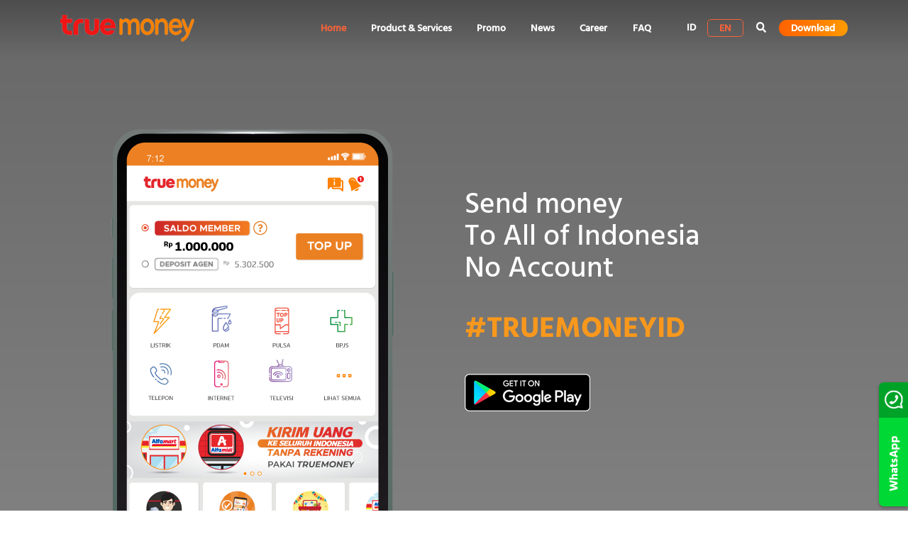

--- FILE ---
content_type: text/html; charset=UTF-8
request_url: https://www.truemoney.co.id/en
body_size: 6683
content:
<!DOCTYPE html>
<html lang="en">
    <head>
        <meta charset="utf-8" />
        <meta name="viewport" content="width=device-width, initial-scale=1, shrink-to-fit=no" />
        
        <meta name="author" content="" />
        <title>Send money To All of Indonesia No Account | Truemoney</title>
        <meta name="description" content="TrueMoney is an electronic payment service that allows you to make all transactions through applications on mobile and EDC.">
        
                <!-- facebook -->
        <meta property="og:url" content="https://www.truemoney.co.id/en"/>
        <meta property="og:type" content="website"/>
        
        <meta property="og:title" content="Send money To All of Indonesia No Account | Truemoney"/>
        <meta property="og:description" content="TrueMoney is an electronic payment service that allows you to make all transactions through applications on mobile and EDC."/>
                <!-- twitter -->
        <meta name="twitter:card" content="summary">
        <meta name="twitter:url" content="https://www.truemoney.co.id/en">
        
        <meta name="twitter:title" content="Send money To All of Indonesia No Account | Truemoney">
        <meta name="twitter:description" content="TrueMoney is an electronic payment service that allows you to make all transactions through applications on mobile and EDC.">
                
        <link rel="canonical" href="https://www.truemoney.co.id/en">
        <link rel="icon" type="image/x-icon" href="https://www.truemoney.co.id/img/favicon.ico" />
        <script src="https://www.truemoney.co.id/js/all.js" crossorigin="anonymous"></script>
        <link rel="stylesheet" href="https://www.truemoney.co.id/css/owl.carousel.css">
        <link rel="stylesheet" href="https://www.truemoney.co.id/css/home-owl.carousel.min.css">
        <link href="https://www.truemoney.co.id/css/styles.css" rel="stylesheet" />
        <link href="https://www.truemoney.co.id/css/base.css" rel="stylesheet" />
        <meta name="csrf-token" content="72LMoiIxA3RFydKrfVZIobvAuowZjiIp9MjvNwtK">
        <!-- Global site tag (gtag.js) - Google Analytics -->
<script async src="https://www.googletagmanager.com/gtag/js?id=UA-73956479-2"></script>
<script>
  window.dataLayer = window.dataLayer || [];
  function gtag(){dataLayer.push(arguments);}
  gtag('js', new Date());

  gtag('config', 'UA-73956479-2');
</script>

    </head>
    <body id="page-top">
        <!-- Navigation-->
        <nav class="navbar navbar-expand-lg navbar-light fixed-top py-3" id="mainNav">
            <div class="container">
                            
                <a class="navbar-brand" href="https://www.truemoney.co.id/en"><img src="https://www.truemoney.co.id/img/logo.png" /></a><div class="searhmenumobile"><a class="nav-link" data-toggle="modal" data-target="#search" href="#search"><span class="fas fa-search icon"></span></a></div><button class="navbar-toggler navbar-toggler-right" type="button" data-toggle="collapse" data-target="#navbarResponsive" aria-controls="navbarResponsive" aria-expanded="false" aria-label="Toggle navigation"><span class="navbar-toggler-icon"></span></button>
                <div class="collapse navbar-collapse" id="navbarResponsive">
                    <ul class="navbar-nav ml-auto my-2 my-lg-0">
                        
                                                                                            <li class="nav-item"><a  class="nav-link  active  " href="https://www.truemoney.co.id/en/">Home</a></li>
                                                                                                                                                                                                                                    <li class="nav-item"><a  class="nav-link " href="https://www.truemoney.co.id/en/product-services">Product & Services</a></li>
                                                                                                                                                                                                                                    <li class="nav-item"><a  class="nav-link " href="https://www.truemoney.co.id/en/promo">Promo</a></li>
                                                                                                                                                                            <li class="nav-item"><a  class="nav-link " href="https://www.truemoney.co.id/en/news">News</a></li>
                                                                                                                                                                            <li class="nav-item"><a  class="nav-link " href="https://www.truemoney.co.id/en/career">Career</a></li>
                                                                                                                                                                            <li class="nav-item"><a  class="nav-link " href="https://www.truemoney.co.id/en/faq">FAQ</a></li>
                                                                                                                                                                                                                                                                                                                                                                                                                                                                                                                                                                                                                                                        
                        <!--<li class="nav-item"><a class="nav-link" href="#about">Produk &amp; Layanan</a></li>
                        <li class="nav-item"><a class="nav-link" href="#services">Bisnis &amp; Partner</a></li>
                        <li class="nav-item"><a class="nav-link" href="#portfolio">Karir</a></li>
                        <li class="nav-item"><a class="nav-link" href="#contact">Promo</a></li>
                        <li class="nav-item"><a class="nav-link" href="#contact">Berita</a></li>
                        <li class="nav-item"><a class="nav-link" href="#contact">FAQ</a></li>-->

                        <div class="multilanguage">
                                                            <li class="nav-item"><a class="nav-link " href="https://www.truemoney.co.id/" style="text-transform: uppercase;">id</a></li>
                                                                <li class="nav-item"><a class="nav-link active" href="https://www.truemoney.co.id/en/" style="text-transform: uppercase;">en</a></li>
                                                        </div>
                        <li class="nav-item searchmenu"><a class="nav-link" data-toggle="modal" data-target="#search" href="#search"><span class="fas fa-search icon"></span></a></li>
                        <div class="downloadapps">
                            <li class="nav-item"><a class="nav-link" href="https://www.truemoney.co.id/en/download">Download</a></li>
                        </div>
                        
                    </ul>
                </div>
            </div>
        </nav>
        
        
        <!-- Modal -->
        <div class="modal fade" id="search" tabindex="-1" role="dialog" aria-hidden="true">
          <div class="modal-dialog" role="document">
            <div class="modal-content">
              <form method="POST" action="https://www.truemoney.co.id/en/search">
              <div class="modal-body">
                <div class="titlesearch">What do you want to search?</div>
                <div class="inputsearch">
                    <input id="query" name="key" type="text" placeholder="Type Here..." class="input-text">
                    <input type="hidden" name="_token" value="72LMoiIxA3RFydKrfVZIobvAuowZjiIp9MjvNwtK" />
                    <button class="submit-btn"><span class="fas fa-search icon"></span></button>
                </div>
                
              </div>
              </form>
            </div>
          </div>
        </div>                    <header class="masthead">
                <div class="container h-100 " >
                    <div class="row h-100 text-center">
                        <div class="yt-background"><iframe width="560" height="315" src="https://www.youtube.com/embed/Q_8s4MUCfSo?autoplay=1&amp;controls=0&amp;mute=1&amp;loop=1&amp;playlist=Q_8s4MUCfSo&amp;showinfo=0" frameborder="0" allowfullscreen="allowfullscreen" include="" class="hide-desktop"></iframe> </div>
                        <div class="col-lg-6 align-self-end order-lg-last">
                            <div class="text-white text-left caption_header"><p>Send money<br />To All of Indonesia<br />No Account</p></div>
                            <div class="text-left caption_header_hashtag">#TRUEMONEYID</div>
                            <div class="text-white text-left appstore">
                                <ul>
                                                                            <li><a href="https://play.google.com/store/apps/details?id=com.truemoney.witami.app"><img src="https://www.truemoney.co.id/img/googleplay.png" /></a></li>
                                                                                                                
                                </ul>
                            </div>
                        </div>
                       <div class="col-lg-6 align-self-end">
                            
                            <img class="img-fluid" src="https://www.truemoney.co.id/uploads/homepage_header/20201002151901_asset-image-banner-alt.01.png" />
                        </div>
                    </div>
                </div>
            </header>
                                <section class="page-section" id="about">
                <div class="container">
                    <div class="row ">
                        <div class="col-md-6 text-about text-left">
                            <div class="title-section mb-3">TRUEMONEY INDONESIA</div>
                            <p>Congratulations on joining TrueMoney Indonesia the Best Money Transfer Without Account Service in Indonesia. In September 2015 TrueMoney was also present in Indonesia under the umbrella of Ascend Group, through PT. Witami Tunai Mandiri, Ready to serve and help the people of Indonesia.</p>                            <div class="more"><a href="/en/about-truemoney">Read More</a></div>
                        </div>
                        <div class="col-md-6 text-left">
                            <img class="img-fluid" src="https://www.truemoney.co.id/uploads/about/20200606064909_bg_image-webside-alt-1.png" />
                        </div>
                    </div>
                </div>
            </section>
                    
        <!-- Services-->
        <section class="page-section" id="keamanan">
            <div class="container">
                <div class="row justify-content-md-center">
                    <div class="col-md-10 text-center">
                        <div class="owl-carousel owl-theme">
                                                                                                <div class="item"><a href="https://www.truemoney.co.id/berita/segera-cairkan-kode-mtcn-kiriman-uang-anda"><img alt="Immediately cash out your MTCN Remittance Code." title="Immediately cash out your MTCN Remittance Code." src="https://www.truemoney.co.id/uploads/slide_promo/20230303152807_bg_trueinfo_web_banner_cairkan_uang_sebelum_31_maret_1400_x_600_px-01_(1).jpg" /></a></div>
                                                                                                        <div class="item"><a href="https://bit.ly/LayananPelangganTrueMoney"><img alt="Layanan Pelanggan TrueMoney Indonesia" title="Layanan Pelanggan TrueMoney Indonesia" src="https://www.truemoney.co.id/uploads/slide_promo/20230306180703_bg_layanan_pelanggan_web_slide_banner_(3)_(1).jpg" /></a></div>
                                                                                                        <div class="item"><a href="https://www.truemoney.co.id/berita/pinjaman-modal-usaha-truemoney-x-pcg"><img alt="Pinjaman Modal Usaha TrueMoney X PCG" title="Pinjaman Modal Usaha TrueMoney X PCG" src="https://www.truemoney.co.id/uploads/slide_promo/20220523142742_bg_f33f6662-6ecb-41c7-ba1b-8fe2d393f447.jpg" /></a></div>
                                                                                                        <div class="item"><a href="https://bit.ly/PaymentWithQRIS"><img alt="Upgrade TrueMoney Application To Version 3.2.5 And Enjoy Payments With QRIS" title="Upgrade TrueMoney Application To Version 3.2.5 And Enjoy Payments With QRIS" src="https://www.truemoney.co.id/uploads/slide_promo/20220317132251_bg_kv_teaser_qris_tmid_banner_website.png" /></a></div>
                                                                                                        <div class="item"><a href="https://bit.ly/TopUpMandiriEmoneyLewatTrueMoney"><img alt="Top Up Mandiri e-Money Pakai Aplikasi TrueMoney Indonesia" title="Top Up Mandiri e-Money Pakai Aplikasi TrueMoney Indonesia" src="https://www.truemoney.co.id/uploads/slide_promo/20210802015421_bg_web-banner-e-toll-fa.png" /></a></div>
                                                                                                        <div class="item"><a href="https://www.truemoney.co.id/berita/trueinfo-perubahan-status-layanan-pengiriman-uang-dari-dan-ke-luar-negeri"><img alt="#TrueInfo: Changes in the Status of Money Transfer Services from and to Overseas" title="#TrueInfo: Changes in the Status of Money Transfer Services from and to Overseas" src="https://www.truemoney.co.id/uploads/slide_promo/20220802221405_bg_whatsapp_image_2022-08-02_at_16.16.50.jpeg" /></a></div>
                                                            </div>
                    </div>
                </div>
            </div>
            <div class="container" id="keamanan-top">
                <div class="row">
                    <div class="col-md-12 text-center">
                        <div class="section-header">
                            <div class="title-section text-white text-center">TrueMoney Security & Service System</div>
                        </div>
                    </div>
                </div>
                <div class="row">
                    <div class="col-md-4 text-right">
                    
                                                        <div class="keamanan-list">
                                    <div class="keamanan-list-title" data-img="https://www.truemoney.co.id/uploads/sistem_keamanan/20200624153009_bg_kode_otp.png">OTP CODE</div>
                                    <div class="keamanan-list-description"><p>OTP code or <em>One-Time Password</em> is a one-time verification code or password consisting of a unique and secret 6 digit character (often a number) which is generally sent via SMS or e-mail.</p></div>
                                    <div class="keamanan-list-dot"><i class="fa fa-circle"></i></div>
                                </div>
                                                                <div class="keamanan-list">
                                    <div class="keamanan-list-title" data-img="https://www.truemoney.co.id/uploads/sistem_keamanan/20200624152810_bg_mtcn.png">MTCN Code</div>
                                    <div class="keamanan-list-description"><p>(Money Transfer Control Number) is a unique tracking number assigned to each Send Money Without an Account with TrueMoney</p></div>
                                    <div class="keamanan-list-dot"><i class="fa fa-circle"></i></div>
                                </div>
                                                                <div class="keamanan-list">
                                    <div class="keamanan-list-title" data-img="https://www.truemoney.co.id/uploads/sistem_keamanan/20200624152406_bg_bayar_qr.png">Dynamic QR Code</div>
                                    <div class="keamanan-list-description"><p>Payment with FUNDS &amp; Bank Cards is faster and safer</p></div>
                                    <div class="keamanan-list-dot"><i class="fa fa-circle"></i></div>
                                </div>
                                                                <div class="keamanan-list">
                                    <div class="keamanan-list-title" data-img="https://www.truemoney.co.id/uploads/sistem_keamanan/20200624144349_bg_kirim_uang_8.png">Security PIN</div>
                                    <div class="keamanan-list-description"><p>Secret PIN for the security of your transactions in the TrueMoney Indonesia Application.After becoming a TrueMoney Indonesia User (Member / Android Agent). You really have to know about PINs to maintain the security of your account and transactions on your TrueMoney Indonesia application at all times.</p>
<p>&nbsp;</p></div>
                                    <div class="keamanan-list-dot"><i class="fa fa-circle"></i></div>
                                </div>
                                                      
                    </div>
                    <div class="col-md-4">
                        <div class="background-phone">
                            <img class="img-fluid iphone" style="z-index: 99; position: relative;" src="https://www.truemoney.co.id/uploads/pages/5ef304231cdca_20200624144331_center_kirim_uang_1.png" />
                        </div>
                        
                    </div>
                    <div class="col-md-4 text-left">
                                                        <div class="keamanan-list">
                                    <div class="keamanan-list-title" data-img="https://www.truemoney.co.id/uploads/sistem_keamanan/20200624144315_bg_kirim_uang_2.png">Remittance</div>
                                    <div class="keamanan-list-description"><p>TrueMoney helps customers to send money without using a Bank Account Number.</p></div>
                                    <div class="keamanan-list-dot"><i class="fa fa-circle"></i></div>
                                </div>
                                                                <div class="keamanan-list">
                                    <div class="keamanan-list-title" data-img="https://www.truemoney.co.id/uploads/sistem_keamanan/20200624152426_bg_pembayaran_pdam.png">Payment</div>
                                    <div class="keamanan-list-description"><p>TrueMoney serves bill payments from operators that have collaborated only by entering customer IDs.</p></div>
                                    <div class="keamanan-list-dot"><i class="fa fa-circle"></i></div>
                                </div>
                                                                <div class="keamanan-list">
                                    <div class="keamanan-list-title" data-img="https://www.truemoney.co.id/uploads/sistem_keamanan/20200624152442_bg_pembelian_pulsa_-_paket_data.png">Purchase</div>
                                    <div class="keamanan-list-description"><p>TrueMoney provides electronic vouchers to refill all operators' pulses, internet data packages, electricity tokens and games vouchers.</p></div>
                                    <div class="keamanan-list-dot"><i class="fa fa-circle"></i></div>
                                </div>
                                                    </div>
                </div>
            </div>
            
            
        </section>
                <section class="page-section text-white" id="why">
            <div class="container text-center">
                
                <div class="row">
                    <div class="col-md-12 text-center">
                        <div class="section-header">
                            <div class="title-section text-white text-center">Kenapa harus pakai TrueMoney?</div>
                        </div>
                    </div>
                </div>
                <div class="row d-flex justify-content-center">
                
                                            <div class="col-md-4 text-center mb-4">
                            <div class="list-why">
                                <div class="icon-why"><img src="https://www.truemoney.co.id/uploads/kenapa_truemoney/20200510073535_bg_icon-2.png" /></div>
                                <div class="title-why">Quick</div>
                                <div class="desc-why"><p>With an online data internet system, transactions can be carried out and processed immediately.</p></div>
                            </div>
                        </div>
                                                <div class="col-md-4 text-center mb-4">
                            <div class="list-why">
                                <div class="icon-why"><img src="https://www.truemoney.co.id/uploads/kenapa_truemoney/20200510073233_bg_icon-1.png" /></div>
                                <div class="title-why">Easy</div>
                                <div class="desc-why"><p>Enjoy all TrueMoney services anytime and anywhere with the TrueMoney application that can be accessed on Android devices.</p></div>
                            </div>
                        </div>
                                                <div class="col-md-4 text-center mb-4">
                            <div class="list-why">
                                <div class="icon-why"><img src="https://www.truemoney.co.id/uploads/kenapa_truemoney/20200510073630_bg_icon-3.jpg" /></div>
                                <div class="title-why">Secure</div>
                                <div class="desc-why"><p>TrueMoney services are equipped with a security system. Every transaction that will be carried out will be verified using a PIN.</p></div>
                            </div>
                        </div>
                                        </div>
            </div>
        </section>
                
        
        <section class="page-section text-white" id="testimonial">
            <div class="container text-center">
                <div class="row">
                    <div class="col-md-12 text-center">
                        <div class="section-header">
                            <div class="title-section text-center"></div>
                            <div class="desc-section text-black"></div>
                        </div>
                    </div>
                </div>
                <div class="row">
                    <div class="col-md-12 text-center mb-4">
                        <div class="list-testimonial text-center testimonialisi"></div>
                    </div>
                </div>
            </div>
        </section>
        
        
        <section class="page-section text-white" id="promo">
            <div class="container text-center">
                <div class="row">
                   
                        <div class="col-md-6">
                            <div class="section-header">
                                <div class="title-section text-lg-left" id="title_section_promo"></div>
                            </div>
                        </div>
                        <div class="col-md-6">
                            <div class="section-showall text-lg-right">
                                <a id="showpromo" href=""></a>
                            </div>
                        </div>
                     
                    
                </div>
                <div class="row">
                    <div class="col-md-12 text-center mb-4">
                        <div class="list-promo text-center promoisi"></div>
                    </div>
                </div>
                <div class="row">
                    <div class="col-md-6">
                        <div class="section-header">
                            <div class="title-section text-lg-left">Partner</div>
                        </div>
                    </div>
                    <div class="col-md-6">
                        <div class="section-showall text-lg-right">
                            <a href="" id="showpartner">Lihat Semua Partner</a>
                        </div>
                    </div>
                </div>
                <div class="row d-flex justify-content-center partnerisi"></div>
            </div>
        </section>
                    <section class="page-section" id="downloadapps">
                <div class="container">
                    <div class="row ">
                        <div class="col-lg-3 text-left">
                            <div class="bg-phone">
                                
                                <img class="imgdownloadphone" src="https://www.truemoney.co.id/uploads/download_apps/20200529093706_downloadandro.png" />
                            </div>
                        </div>
                        <div class="col-lg-9 text-left">
                            <div class="downloadtext">
                                <div class="downloadtext-top">
                                    <p>No Need to Hesitate to Send Money With <strong>#TRUEMONEYID</strong></p>
<h3><strong><span style="box-sizing: border-box; color: #212529; font-family: Hind-Regular; font-size: 16px;">Sertifikasi E-Money Bank Indonesia No: 16/129/DKSP</span></strong><br style="box-sizing: border-box; color: #212529; font-family: Hind-Regular; font-size: 16px;" /><strong><span style="box-sizing: border-box; color: #212529; font-family: Hind-Regular; font-size: 16px;">Sertifikasi Remittance Bank Indonesia No:16/152/DKSP/58</span></strong></h3>                                    <strong>#TRUEMONEYPENGIRIMANUANG</strong>
                                </div>
                                <div class="btndownload">to download click the playstore logo below</div>
                                
                                <ul class="downloadbottomapps">
                                                                            <li><a target="_blank" href="https://play.google.com/store/apps/details?id=com.truemoney.witami.app"><img src="img/googleplay.png" /></a></li>
                                                                                                                
                                </ul>
                            </div>
                        </div>
                    </div>
                </div>
            </section>
                    
        
                        <div class="floatingwhatsapp">
            <a target="_blank" href="https://api.whatsapp.com/send?phone=6281380033868&text=Hello+Truemoney+team%2C+may+I+ask+for+information+about+the+service%3F"><img src="https://www.truemoney.co.id/img/wa.png" /></a>
        </div>
                
        <footer>
            <div class="container">
                <div class="row logowhite">
                    <div class="col-12 text-left"><img src="img/logo-white.png" /></div>
                </div>
                <div class="row">
                    <div class="col-md-5 text-left mb-4">
                                                <div class="row list-footer mb-4">
                            <div class="icon-footer col-1">
                                <img src="img/ballon.png" />
                            </div>
                            <div class="desc-footer col-10">
                                <div data-block="true" data-editor="del4s" data-offset-key="830ph-0-0">
<div data-offset-key="830ph-0-0">
<div data-block="true" data-editor="del4s" data-offset-key="830ph-0-0">
<div data-offset-key="830ph-0-0">PT. Witami Tunai Mandiri</div>
</div>
<div data-block="true" data-editor="del4s" data-offset-key="82hfv-0-0">
<div data-offset-key="82hfv-0-0">Millenium Centennial Center,Level 36.&nbsp;Jl.Jend.Sudirman No.Kav 25,RT.4/RW.2,Kuningan,Karet Kuningan,Kecamatan Setiabudi Kota Jakarta Selatan,Daerah Khusus Ibukota Jakarta 12920</div>
</div>
</div>
</div>                            </div>
                        </div>
                                                                        <div class="row list-footer mb-4">
                            <div class="icon-footer col-1">
                                <img src="img/icon-phone.png" />
                            </div>
                            <div class="desc-footer col-10">
                                <a href="tel:08041000100">08041000100</a>
                            </div>
                        </div>
                                                                        <div class="row list-footer mb-4">
                            <div class="icon-footer col-1">
                                <img src="img/envelope.png" />
                            </div>
                            <div class="desc-footer col-10"><a target="_blank" href="/cdn-cgi/l/email-protection#86efe8e0e9a8efe2c6e7f5e5e3e8e2e5e9f4f6a8e5e9eb"><span class="__cf_email__" data-cfemail="3d54535b521354597d5c4e5e5853595e524f4d135e5250">[email&#160;protected]</span></a></div>
                        </div>
                                                                        <div class="row list-footer mb-4">
                            <div class="icon-footer col-1">
                                <i style="font-size: 22px;" class="fab fa-whatsapp"></i>
                            </div>
                            <div class="desc-footer col-10"><a  target="_blank" href="https://api.whatsapp.com/send?phone=6281380033868&text=Hello+Truemoney+team%2C+may+I+ask+for+information+about+the+service%3F">081380033868</a></div>
                        </div>
                                            </div>
                    <div class="col-md-4 text-left mb-4">
                        <ul class="linkfooter">
                                                                                                                                                                                                                                    <li class="nav-item"><a href="https://www.truemoney.co.id/en/product-services">Product & Services</a></li>
                                                                                                                                                <li class="nav-item"><a href="https://www.truemoney.co.id/en/business-partner">Business & Partner</a></li>
                                                                                                                                                <li class="nav-item"><a href="https://www.truemoney.co.id/en/promo">Promo</a></li>
                                                                                                                                                <li class="nav-item"><a href="https://www.truemoney.co.id/en/news">News</a></li>
                                                                                                                                                <li class="nav-item"><a href="https://www.truemoney.co.id/en/career">Career</a></li>
                                                                                                                                                <li class="nav-item"><a href="https://www.truemoney.co.id/en/faq">FAQ</a></li>
                                                                                                                                                                                                                                                                                                                                                <li class="nav-item"><a href="https://www.truemoney.co.id/en/terms-and-conditions-1">Terms and Conditions</a></li>
                                                                                                                                                                                                                                                                                <li class="nav-item"><a href="https://www.truemoney.co.id/en/terms-conditions-for-becoming-a-truemoney-indonesia-agent">Terms & Conditions for Becoming a TrueMoney Indonesia Agent</a></li>
                                                                                                                                                                                                                <li class="nav-item"><a href="https://www.truemoney.co.id/en/privacy-policy">Privacy Policy</a></li>
                                                                                                </ul>
                    </div>
                    <div class="col-md-3 text-left mb-4">
                        <div class="titlesocmed mb-2">Ikuti Kami :</div>
                        <ul class="linksocmed">
                            <li><a target="_blank" href="https://www.facebook.com/TrueMoneyId/"><i class="fab fa-facebook-f"></i></a></li>
                            <li><a target="_blank" href="https://twitter.com/truemoneyid"><i class="fab fa-twitter"></i></a></li>
                            <li><a target="_blank" href="https://www.instagram.com/truemoneyid/"><i class="fab fa-instagram"></i></a></li>
                            <li><a target="_blank" href="https://www.youtube.com/@truemoneyindonesia"><i class="fab fa-youtube"></i></a></li>
                        </ul>
                    </div>
                </div>
            </div>
            <div class="footerbottom text-center">
                Copyright 2020 TrueMoney - PT. Witami Tunai Mandiri. All Rights Reserved.            </div>
        </footer>
        <script data-cfasync="false" src="/cdn-cgi/scripts/5c5dd728/cloudflare-static/email-decode.min.js"></script><script src="https://www.truemoney.co.id/js/jquery.min.js"></script>
        <script src="https://www.truemoney.co.id/js/bootstrap.bundle.min.js"></script>
        <script src="https://www.truemoney.co.id/js/jquery.easing.min.js"></script>
        <script src="https://www.truemoney.co.id/js/home-owl.carousel.min.js"></script>
        <script src="https://www.truemoney.co.id/js/scripts.js"></script>
        
        
        <script>
            $(document).ready(function() {
              var owl = $('.owl-carousel');
              owl.owlCarousel({
                margin: 10,
                dots: true,
                loop: true,
                items: 1,
                singleItem: true,
                autoPlay: 5000,
              })
              var token = '72LMoiIxA3RFydKrfVZIobvAuowZjiIp9MjvNwtK';
              $.ajax({
                type: "POST",
                url: "https://www.truemoney.co.id/ajax/getpartner",
                dataType: 'json',
                async: true,
                data: { 'idlanguage': 2, '_token': token, 'use_default': 0, 'lang_code': 'en'},
                success: function (data) {
                    var len = data.data.length;
                    var tr_str = "";
                    for(var i=0; i<len; i++){
                        var title = data.data[i].title;
                        var link = data.data[i].linknya;
                        var bg = data.data[i].bg;
        
                        tr_str += "<div class=\"col-md-3 col-6 text-center align-self-center list-partner\">";
                        tr_str += "<a href=\""+link+"\"><img alt=\""+title+"\" title=\""+title+"\" class=\"img-fluid imgpartner\" src=\"https://www.truemoney.co.id/uploads/partner/"+data.data[i].bg+"\"></a>";
                        tr_str += "</div>";
                    }
                    $(".partnerisi").html(tr_str);
                    $("#showpartner").attr("href", data.viewall);
                    $("#showpartner").text(data.link_title);
                }
            });
            $.ajax({
                type: "POST",
                url: "https://www.truemoney.co.id/ajax/getpromo",
                dataType: 'json',
                async: true,
                data: { 'idlanguage': 2, '_token': token, 'use_default': 0, 'lang_code': 'en'},
                success: function (data1) {
                    var len = data1.data.length;
                    var tr_str = "";
                    for(var i=0; i<len; i++){
                        tr_str += "<div class=\"list-promo-item text-left\">";
                            tr_str += "<div class=\"image-promo\">";
                                tr_str += "<a href=\""+data1.data[i].linknya+"\"><img alt='"+data1.data[i].title+"' title='"+data1.data[i].title+"' src=\"https://www.truemoney.co.id/uploads/promo/"+data1.data[i].bg+"\" /></a>";
                            tr_str += "</div>";
                            tr_str += "<div class=\"content-promo\">";
                                tr_str += "<div class=\"title-promo\">";
                                    tr_str += "<a href=\""+data1.data[i].linknya+"\">"+data1.data[i].title+"</a>";
                                tr_str += "</div>";
                                tr_str += "<div class=\"periode-promo\">";
                                    tr_str += "<a href=\"\">"+data1.data[i].awalnya+" - "+data1.data[i].akhirnya+"</a>";
                                tr_str += "</div>";
                                tr_str += "<div class=\"detail-promo\">";
                                    tr_str += "<a href=\""+data1.data[i].linknya+"\" href=\"more\">Selengkapnya</a>";
                                tr_str += "</div>";
                            tr_str += "</div>";
                        tr_str += "</div>";
                    }
                    $(".promoisi").html(tr_str);
                    $("#showpromo").attr("href", data1.viewall);
                    $("#showpromo").text(data1.link_title);
                    $("#title_section_promo").text(data1.title);
                    var owl3 = $('.list-promo');
                      owl3.owlCarousel({
                        margin: 10,
                        dots: true,
                        loop: true,
                        items : 3,
                        autoPlay: 5000,
                        itemsDesktopSmall : [980,2],
                        itemsDesktop : [1199,3],
                        autoPlay: 5000,
                      })
                }
            });
            $.ajax({
                type: "POST",
                url: "https://www.truemoney.co.id/ajax/gettestimonial",
                dataType: 'json',
                async: true,
                data: { 'idlanguage': 2, '_token': token, 'use_default': 0, 'lang_code': 'en'},
                success: function (data1) {
                    var len = data1.data.length;
                    var tr_str = "";
                    for(var i=0; i<len; i++){
                        
        
                        tr_str += "<div class=\"list-testimonial-item text-center\">";
                            tr_str += "<div class=\"foto-testimonial\">";
                                tr_str += "<img src=\"https://www.truemoney.co.id/uploads/testimonial/"+data1.data[i].bg+"\" />";
                            tr_str += "</div>";
                            tr_str += "<div class=\"quotes-testimonial text-left\"><i class=\"fa fa-quote-left\"></i></div>";
                            tr_str += "<div class=\"desc-testimonial\">";
                                tr_str += data1.data[i].description;
                            tr_str += "</div>";
                            tr_str += "<hr />";
                            tr_str += "<div class=\"name-testimonial\">";
                                tr_str += data1.data[i].title;
                            tr_str += "</div>";
                            tr_str += "<div class=\"as-testimonial\">";
                                tr_str += data1.data[i].sebagai;
                            tr_str += "</div>";
                        tr_str += "</div>";
        
                        
                    }
                    $(".testimonialisi").html(tr_str);
                    $("#testimonial .title-section").text(data1.title);
                    $("#testimonial .desc-section").text(data1.desc);
                    var owl2 = $('.list-testimonial');
                    owl2.owlCarousel({
                        margin: 10,
                        dots: true,
                        loop: true,
                        items : 3,
                        autoPlay: 5000,
                        itemsDesktopSmall : [980,2],
                        itemsDesktop : [1199,3],
                    })
                   
                }
            });
            })
          </script>
          <style>
                            .masthead{
                    background: linear-gradient(to bottom, rgba(0, 0, 0, 0.6) 0%, rgba(0, 0, 0, 0.5) 100%) ;
                }
                @media  screen and ( max-width: 991.80px ){
                    .masthead{
                        background: linear-gradient(to bottom, rgba(0, 0, 0, 0.6) 0%, rgba(0, 0, 0, 0.5) 100%), url('https://www.truemoney.co.id/uploads/homepage_header/20200508180107_bg_bg-masthead.jpg');
                    }
                }
                      </style>
    </body>
</html>


--- FILE ---
content_type: text/html; charset=UTF-8
request_url: https://www.truemoney.co.id/ajax/getpartner
body_size: 516
content:
{"data":[{"title":"Alfamart","link":"alfamart","bg":"20200512000435_bg_alfamart_logo_baru.png","linknya":"https:\/\/www.truemoney.co.id\/en\/business-partner\/alfamart"},{"title":"Alfamidi","link":"alfamidi","bg":"20200512000449_bg_alfamidi.png","linknya":"https:\/\/www.truemoney.co.id\/en\/business-partner\/alfamidi"},{"title":"Idolmart","link":"idolmart","bg":"20200512064019_bg_idolmart.png","linknya":"https:\/\/www.truemoney.co.id\/en\/business-partner\/idolmart"},{"title":"XTRANS","link":"xtrans","bg":"20200511235648_bg_xtrans.png","linknya":"https:\/\/www.truemoney.co.id\/en\/business-partner\/xtrans"},{"title":"PRIMA FRESHMART","link":"prima-freshmart","bg":"20200511235919_bg_prima-logo.png","linknya":"https:\/\/www.truemoney.co.id\/en\/business-partner\/prima-freshmart"},{"title":"Bebek Kaleyo","link":"bebek-kaleyo","bg":"20200512064309_bg_bebek_kaleyo.jpg","linknya":"https:\/\/www.truemoney.co.id\/en\/business-partner\/bebek-kaleyo"},{"title":"Amen Store","link":"amen-store","bg":"20200606075859_bg_logo_transparent_background.png","linknya":"https:\/\/www.truemoney.co.id\/en\/business-partner\/amen-store"},{"title":"ALFACART","link":"alfacart","bg":"20200512000526_bg_alfacart.png","linknya":"https:\/\/www.truemoney.co.id\/en\/business-partner\/alfacart"},{"title":"BFI Financial","link":"bfi-financial","bg":"20200511234710_bg_logo-bfi-2.png","linknya":"https:\/\/www.truemoney.co.id\/en\/business-partner\/bfi-financial"},{"title":"BPRS AL SALAAM","link":"bprs-al-salaam","bg":"20200511234940_bg_logo-alsalaam-80px.jpg","linknya":"https:\/\/www.truemoney.co.id\/en\/business-partner\/bprs-al-salaam"},{"title":"PergiUmroh","link":"pergiumroh","bg":"20200511235040_bg_logo-pu-transparent.png","linknya":"https:\/\/www.truemoney.co.id\/en\/business-partner\/pergiumroh"},{"title":"ALLIANZ","link":"allianz","bg":"20200511235129_bg_allianz-logo.png","linknya":"https:\/\/www.truemoney.co.id\/en\/business-partner\/allianz"}],"title":"Partner","viewall":"https:\/\/www.truemoney.co.id\/en\/business-partner"}

--- FILE ---
content_type: text/html; charset=UTF-8
request_url: https://www.truemoney.co.id/ajax/getpromo
body_size: 4121
content:
{"data":[{"title":"Pembayaran Tempo Gratis Voucher Belanja","description":"<p><strong>Gratis Voucher Belanja sampai Rp100.000<\/strong><br \/><strong>Order Produk Petfoodnya Sekarang<\/strong><br \/><strong>Gunakan Fasilitas tempo dari TrueMoney<\/strong><\/p>\r\n<p><em>Dapatkan voucher belanja gratis dengan pembelian produk petfood dari PCG Indonesia (Me-O, Smarthearts, dll) untuk pertama kali menggunakan fasilitas pembayaran tempo melalui Truemoney.<\/em><\/p>\r\n<p><strong>Syarat &amp; Ketentuan:<\/strong><\/p>\r\n<ul>\r\n<li style=\"font-weight: 400;\" aria-level=\"1\"><span style=\"font-weight: 400;\">Toko berstatus aktif terdaftar sebagai pelanggan PCG Indonesia&nbsp;<\/span><\/li>\r\n<li style=\"font-weight: 400;\" aria-level=\"1\"><span style=\"font-weight: 400;\">Status pengajuan kredit sudah disetujui dan sudah memiliki fasilitas Pinjaman Modal Usaha melalui TrueMoney<\/span><\/li>\r\n<li style=\"font-weight: 400;\" aria-level=\"1\"><span style=\"font-weight: 400;\">Melakukan pemesanan dan pembelian produk PCG Indonesia dengan metode pembayaran tempo menggunakan fasilitas Pinjaman Modal Usaha<\/span><\/li>\r\n<li style=\"font-weight: 400;\" aria-level=\"1\"><span style=\"font-weight: 400;\">Pembelian produk PCG Indonesia dapat dilakukan secara langsung melalui tim sales PCG Indonesia.&nbsp;<\/span><\/li>\r\n<\/ul>\r\n<p><strong><em>Pembelian &le;Rp10juta = gratis voucher belanja senilai Rp.50.000&nbsp;<\/em><em>(kuota 64 Voucher)<\/em><\/strong><\/p>\r\n<p><strong><em>Pembelian &gt;Rp10juta = gratis voucher belanja senilai Rp.100.000 (kuota 16 Voucher)<\/em><\/strong><\/p>\r\n<ul>\r\n<li style=\"font-weight: 400;\" aria-level=\"1\"><span style=\"font-weight: 400;\">Berlaku untuk penggunaan pertama kali fasilitas Pinjaman Modal Usaha.<\/span><\/li>\r\n<li style=\"font-weight: 400;\" aria-level=\"1\"><span style=\"font-weight: 400;\">Periode sampai 1 Februari - 31 Maret 2023<\/span><\/li>\r\n<li style=\"font-weight: 400;\" aria-level=\"1\"><span style=\"font-weight: 400;\">Pilihan&nbsp; voucher belanja ditentukan oleh TrueMoney<\/span><\/li>\r\n<li style=\"font-weight: 400;\" aria-level=\"1\"><span style=\"font-weight: 400;\">Voucher diberikan 14 Hari kerja&nbsp; setelah produk dikirimkan dan diterima oleh Toko.<\/span><\/li>\r\n<li style=\"font-weight: 400;\" aria-level=\"1\"><span style=\"font-weight: 400;\">Penawaran tidak berlaku jika pembelian produk dibatalkan.<\/span><\/li>\r\n<li style=\"font-weight: 400;\" aria-level=\"1\"><span style=\"font-weight: 400;\">Dengan mengikuti&nbsp; program ini, pengguna dianggap mengerti dan menyetujui semua S&amp;K yang berlaku<\/span><\/li>\r\n<li style=\"font-weight: 400;\" aria-level=\"1\"><span style=\"font-weight: 400;\">TrueMoney berhak membatalkan jika terdapat transaksi yang mencurigakan atau kecurangan<\/span><\/li>\r\n<li style=\"font-weight: 400;\" aria-level=\"1\"><span style=\"font-weight: 400;\">TrueMoney berhak mengubah syarat dan ketentuan promo tanpa pemberitahuan terlebih dahulu<\/span><\/li>\r\n<li style=\"font-weight: 400;\" aria-level=\"1\"><span style=\"font-weight: 400;\">TrueMoney berhak mengubah atau menghentikan program sewaktu-waktu tanpa pemberitahuan terlebih dahulu<\/span><\/li>\r\n<\/ul>\r\n<p><strong>Info Selengkapnya. Hubungi Tim Sales Truemoney Anda!<\/strong><br \/>Adri | <a href=\"https:\/\/www.truemoney.co.id\/webadmin\/module\/promo\/act\/083807056618\">083807056618<\/a> | Area: JakSel, JakBar, Tangerang, TangSel<br \/>Fauzan | <a href=\"https:\/\/www.truemoney.co.id\/webadmin\/module\/promo\/act\/08119999299%20\">08119999299<\/a> | Area: JakTim, JakUt, Bekasi Utara<br \/>Devis | <a href=\"https:\/\/www.truemoney.co.id\/webadmin\/module\/promo\/act\/081217032366\">081217032366<\/a> |Area: Bekasi Selatan, Depok, Bogor<\/p>","bg":"20230201145904_bg_whatsapp_image_2023-02-01_at_14.50.28_(1).jpeg","link":"Pembayaran Tempo Gratis Voucher Belanja","awal":"01 February 2023","akhir":"31 March 2023","linknya":"https:\/\/www.truemoney.co.id\/en\/promo\/Pembayaran Tempo Gratis Voucher Belanja","awalnya":"01 Februari 2023","akhirnya":"31 March 2023"},{"title":"Pinjaman Modal Usaha Petshop | Promo Eksklusif Akhir Tahun!","description":"<p><strong>Hai #TruePartners!<\/strong><\/p>\r\n<p>Get many benefits, especially for your pet shop:<br \/>Products from Perfect Companion Indonesia at special prices*<br \/>Lottery with prizes, for each PO using a loan<\/p>\r\n<ul>\r\n<li>IDR 50,000 cashback (for the first purchase under 10 million)<\/li>\r\n<li>IDR 100,000 cashback (for the first purchase over 10 million)<\/li>\r\n<\/ul>\r\n<p>Cashback is provided by TrueMoney in the form of a TrueMoney application wallet balance.<br \/>Cannot be given in any other form.<\/p>\r\n<p><span style=\"text-decoration: underline; color: #ff6600; font-size: 14pt;\"><strong><a style=\"color: #ff6600; text-decoration: underline;\" href=\"https:\/\/play.google.com\/store\/apps\/details?id=com.truemoney.witami.app\">DOWNLOAD APPLICATION HERE<\/a><\/strong><\/span><\/p>\r\n<p>And you also have the opportunity to take part in the Lucky Draw program!<\/p>\r\n<p><span style=\"text-decoration: underline; font-size: 14pt;\"><strong><span style=\"color: #ff6600;\"><a style=\"color: #ff6600; text-decoration: underline;\" href=\"https:\/\/bit.ly\/TrueMoneyLuckyDraw\">*TERMS &amp; CONDITIONS<\/a><\/span><\/strong><\/span><\/p>\r\n<p>&nbsp;<\/p>\r\n<p>Immediately order the product and use the due payment method as often as possible!<br \/>Limited period: 28 Nov - 31 Dec 2022<\/p>\r\n<p><strong>*Contact your Truemoney Sales:<\/strong><\/p>\r\n<p><strong>Adry<\/strong>+6283807056618 <strong><em>(Area JAKSEL, TANGERANG, TANGSEL)<\/em><br \/>Fauzan<\/strong>+628119999299 <strong><em>(Area: JAKTIM, BEKASI, JAKUT)<\/em><br \/>Devis<\/strong>+6281217032366<strong><em> (Area: CIKARANG, DEPOK, BOGOR, TAMBUN SELATAN, CIBITUNG)<\/em><br \/>Syarif<\/strong>+6285718459582<strong><em>(Area : JAKBAR, JAKPUS)<\/em><br \/>Heri<\/strong>+6285776900505<strong><em>(Area: CILEGON)<\/em><br \/>Wondo&nbsp;<\/strong>+62895331859099<strong><em>(Area: CILEUNGSI, JONGGOL)<\/em><\/strong><\/p>","bg":"20221128185526_bg_whatsapp_image_2022-11-28_at_18.54.29_(1).jpeg","link":"pinjaman-modal-usaha-petshop-promo-eksklusif-akhir-tahun","awal":"28 November 2022","akhir":"31 December 2022","linknya":"https:\/\/www.truemoney.co.id\/en\/promo\/pinjaman-modal-usaha-petshop-promo-eksklusif-akhir-tahun","awalnya":"28 November 2022","akhirnya":"31 December 2022"},{"title":"KIRIM UANG, GAMPANG TANPA CEMAS,  BERBUAH EMAS !","description":"<p><strong>Hai #TrueFriends!<\/strong><\/p>\r\n<p>Yuk Ikutan dan menangkan Total <strong>13 Emas Logam Mulia<\/strong><br \/>Kirim Uang Tunai dengan layanan Truemoney. di Alfamart\/Alfamidi Kamu bisa menang hadiah emas!<\/p>\r\n<p><strong>Caranya gampang banget tanpa cemas, cukup datang ke kasir Alfamart\/Alfamidi dan infokan kalau kamu mau kirim Uang Tunai pakai Layanan TrueMoney !<\/strong><br \/><strong><em>Periode transaksi 1 July - 30 September 2022<\/em><\/strong><\/p>\r\n<p><br \/>Semakin banyak kamu bertransaksi semakin besar juga kesempatan untuk menang.<\/p>\r\n<p><strong>SYARAT &amp; KETENTUAN :<\/strong><br \/><strong>KIRIM UANG, GAMPANG TANPA CEMAS, BERBUAH EMAS<\/strong><\/p>\r\n<ol>\r\n<li>Program berhadiah emas untuk pelanggan <strong>Kirim Uang Tunai<\/strong> dalam negeri pakai TrueMoney melalui <strong>Alfamart &amp; Alfamidi<\/strong><\/li>\r\n<li><strong>Total 13 pemenang<\/strong> (10gr untuk 1 pemenang, 3gr untuk 2 pemenang, 1gr untuk 10 pemenang)<\/li>\r\n<li>Periode Transaksi <strong>Kirim Uang 1 Juli - 30 September 2022<\/strong> (3 bulan)<\/li>\r\n<li>Pelanggan melakukan transaksi kirim uang tunai <strong>pakai Truemoney di Alfamart\/Alfamidi<\/strong> selama periode transaksi (dengan membawa KTP &amp; mendaftarkan nomor hp pada kasir Alfamart\/Alfamidi)<\/li>\r\n<li>Pengiriman uang tunai harus ditujukan kepada orang lain (penerima bukan diri sendiri).<\/li>\r\n<li><strong>Transaksi yang sah<\/strong> adalah transaksi yang tidak dibatalkan dan uang telah dicairkan oleh penerima selambatnya 30 hari setelah periode selesai (terakhir pencairan 31 Oktober 2022).<\/li>\r\n<li>Untuk mengikuti program adalah minimal melakukan 3 transaksi sah selama periode transaksi, dengan nilai per <strong>transaksi minimal IDR 250ribu.<\/strong><\/li>\r\n<li>Pemenang dipilih oleh TrueMoney Indonesia berdasarkan total transaksi sah terbanyak dengan total nominal transaksi terbesar<\/li>\r\n<li>Pengumuman Pemenang dilakukan setelah periode transaksi selesai dengan tanggal yang ditentukan kemudian oleh TrueMoney.<\/li>\r\n<li>Pemenang harus dapat dihubungi &amp; memverifikasi data peserta. Jika tidak, maka hadiah akan dibatalkan atau dipilih pemenang lain oleh TrueMoney.<\/li>\r\n<li>TrueMoney berhak mendiskualifikasi atau membatalkan pemenang jika terdapat transaksi yang mencurigakan atau kecurangan.<\/li>\r\n<li>TrueMoney berhak mengubah syarat dan ketentuan tanpa pemberitahuan terlebih dahulu<\/li>\r\n<li>TrueMoney berhak mengubah atau menghentikan program sewaktu-waktu tanpa pemberitahuan terlebih dahulu<\/li>\r\n<li>Hasil keputusan TrueMoney Indonesia tidak dapat diganggu gugat.<\/li>\r\n<li>Tidak berlaku untuk Karyawan TrueMoney Indonesia<\/li>\r\n<\/ol>\r\n<div class=\"\" data-block=\"true\" data-editor=\"4gu7s\" data-offset-key=\"567n-0-0\">\r\n<div class=\"public-DraftStyleDefault-block public-DraftStyleDefault-ltr\" data-offset-key=\"567n-0-0\"><strong>Layanan Pelanggan :<\/strong><\/div>\r\n<\/div>\r\n<div class=\"\" data-block=\"true\" data-editor=\"4gu7s\" data-offset-key=\"d197k-0-0\">\r\n<div class=\"public-DraftStyleDefault-block public-DraftStyleDefault-ltr\" data-offset-key=\"d197k-0-0\"><span data-offset-key=\"d197k-0-0\">Call center : 0804 1000 100<\/span><\/div>\r\n<\/div>\r\n<div class=\"\" data-block=\"true\" data-editor=\"4gu7s\" data-offset-key=\"4e88h-0-0\">\r\n<div class=\"public-DraftStyleDefault-block public-DraftStyleDefault-ltr\" data-offset-key=\"4e88h-0-0\"><span data-offset-key=\"4e88h-0-0\">WhatsApp Chat : +62813 8003 3868<\/span><\/div>\r\n<\/div>\r\n<div class=\"\" data-block=\"true\" data-editor=\"4gu7s\" data-offset-key=\"5ti1n-0-0\">\r\n<div class=\"public-DraftStyleDefault-block public-DraftStyleDefault-ltr\" data-offset-key=\"5ti1n-0-0\"><span data-offset-key=\"5ti1n-0-0\">Email : info@truemoney.co.id<\/span><\/div>\r\n<\/div>\r\n<div class=\"\" data-block=\"true\" data-editor=\"4gu7s\" data-offset-key=\"2h7je-0-0\">\r\n<div class=\"public-DraftStyleDefault-block public-DraftStyleDefault-ltr\" data-offset-key=\"2h7je-0-0\"><span data-offset-key=\"2h7je-0-0\">&nbsp;<\/span>Jam 08.00 - 17.00 Setiap Hari<\/div>\r\n<\/div>\r\n<div class=\"\" data-block=\"true\" data-editor=\"4gu7s\" data-offset-key=\"bdlt3-0-0\">\r\n<div class=\"public-DraftStyleDefault-block public-DraftStyleDefault-ltr\" data-offset-key=\"bdlt3-0-0\"><span data-offset-key=\"bdlt3-0-0\">&nbsp;<\/span><\/div>\r\n<\/div>\r\n<div class=\"\" data-block=\"true\" data-editor=\"4gu7s\" data-offset-key=\"3uev1-0-0\">\r\n<div class=\"public-DraftStyleDefault-block public-DraftStyleDefault-ltr\" data-offset-key=\"3uev1-0-0\"><strong>Social Media<\/strong><\/div>\r\n<\/div>\r\n<div class=\"\" data-block=\"true\" data-editor=\"4gu7s\" data-offset-key=\"pokf-0-0\">\r\n<div class=\"public-DraftStyleDefault-block public-DraftStyleDefault-ltr\" data-offset-key=\"pokf-0-0\"><span data-offset-key=\"pokf-0-0\">1. Facebook : TrueMoney Indonesia<\/span><\/div>\r\n<\/div>\r\n<div class=\"\" data-block=\"true\" data-editor=\"4gu7s\" data-offset-key=\"do1i3-0-0\">\r\n<div class=\"public-DraftStyleDefault-block public-DraftStyleDefault-ltr\" data-offset-key=\"do1i3-0-0\"><span data-offset-key=\"do1i3-0-0\">2. Instagram :&nbsp;<\/span><span data-offset-key=\"do1i3-1-0\">@truemoneyid<\/span><\/div>\r\n<\/div>\r\n<div class=\"\" data-block=\"true\" data-editor=\"4gu7s\" data-offset-key=\"6jl-0-0\">\r\n<div class=\"public-DraftStyleDefault-block public-DraftStyleDefault-ltr\" data-offset-key=\"6jl-0-0\"><span data-offset-key=\"6jl-0-0\">3. Twitter : truemoneyid<\/span><\/div>\r\n<\/div>\r\n<p>&nbsp;<\/p>","bg":"20220629234242_bg_undian-emas-kv-master-1-1-fina.jpg","link":"kirim-uang-gampang-tanpa-cemas-berbuah-emas","awal":"01 July 2022","akhir":"30 September 2022","linknya":"https:\/\/www.truemoney.co.id\/en\/promo\/kirim-uang-gampang-tanpa-cemas-berbuah-emas","awalnya":"01 Juli 2022","akhirnya":"30 September 2022"},{"title":"Hadiah Kejutan Akhir Tahun Untuk Petshop Anda","description":"<p><strong>Menangkan undian berhadiah akhir tahun untuk petshop Anda dari Truemoney indonesia, dengan mengajukan pinjaman modal usaha untuk setiap pembelian stock petfood dari PCG Indonesia.<\/strong><\/p>\r\n<p>&nbsp;<\/p>\r\n<p><strong>SYARAT &amp; KETENTUAN:&nbsp;<\/strong><\/p>\r\n<ol>\r\n<li style=\"font-weight: 400;\" aria-level=\"1\"><span style=\"font-weight: 400;\">Sudah terdaftar sebagai pelanggan PCG Indonesia&nbsp;<\/span><\/li>\r\n<li style=\"font-weight: 400;\" aria-level=\"1\"><span style=\"font-weight: 400;\">Sudah memliki fasilitas Pinjaman Modal Usaha yang dikelola oleh PCG Indonesia dan TrueMoney. Jika belum terdaftar, bisa mendaftarkan diri di link ini:<strong> <a href=\"https:\/\/www.truemoney.co.id\/pinjamanmodalusahaPCG\/\">Formulir Pinjaman Modal Usaha<\/a><\/strong><\/span><\/li>\r\n<li style=\"font-weight: 400;\" aria-level=\"1\"><span style=\"font-weight: 400;\">Melakukan pembelian produk PCG Indonesia dan menggunakan fasilitas pinjaman sebagai metode pembayaran. Pembelian produk PCG Indonesia dapat dilakukan secara langsung melalui tim sales PCG Indonesia.&nbsp;<\/span><\/li>\r\n<li style=\"font-weight: 400;\" aria-level=\"1\"><span style=\"font-weight: 400;\">Setiap transaksi pembelian = 1 tiket undian (berdasarkan nomor PO\/Invoice)&nbsp;<\/span><\/li>\r\n<li style=\"font-weight: 400;\" aria-level=\"1\"><span style=\"font-weight: 400;\">Tiket akan digunakan untuk pengundian pemenang di akhir periode.<\/span><\/li>\r\n<li style=\"font-weight: 400;\" aria-level=\"1\"><span style=\"font-weight: 400;\">Periode program&nbsp; 1 Juli - 31 Desember 2022. Undian akan diadakan pada&nbsp; Januari 2023<\/span><\/li>\r\n<li style=\"font-weight: 400;\" aria-level=\"1\"><span style=\"font-weight: 400;\">Hadiah program Lucky Draw ini adalah:&nbsp;<\/span><\/li>\r\n<li style=\"font-weight: 400;\" aria-level=\"1\"><span style=\"font-weight: 400;\">Pemenang diundi secara acak oleh system.&nbsp;<\/span><\/li>\r\n<li style=\"font-weight: 400;\" aria-level=\"1\"><span style=\"font-weight: 400;\">Pajak hadiah ditanggung Truemoney Indonesia.<\/span><\/li>\r\n<li style=\"font-weight: 400;\" aria-level=\"1\"><span style=\"font-weight: 400;\">Jika ada pemenang yang tidak merespon atau tidak dapat dihubungi maka hadiah akan diberikan kepada pemenang lain melalui pengundian ulang oleh Truemoney<\/span><\/li>\r\n<li style=\"font-weight: 400;\" aria-level=\"1\"><span style=\"font-weight: 400;\">TrueMoney berhak membatalkan jika terdapat transaksi yang mencurigakan atau kecurangan<\/span><\/li>\r\n<li style=\"font-weight: 400;\" aria-level=\"1\"><span style=\"font-weight: 400;\">TrueMoney berhak mengubah syarat dan ketentuan promo tanpa pemberitahuan terlebih dahulu<\/span><\/li>\r\n<li style=\"font-weight: 400;\" aria-level=\"1\"><span style=\"font-weight: 400;\">TrueMoney berhak mengubah atau menghentikan program sewaktu-waktu tanpa pemberitahuan terlebih dahulu<\/span><\/li>\r\n<li style=\"font-weight: 400;\" aria-level=\"1\"><span style=\"font-weight: 400;\">Tidak berlaku untuk Karyawan TrueMoney Indonesia<\/span><\/li>\r\n<\/ol>\r\n<p>&nbsp;<\/p>\r\n<p><strong>*Hubungi Sales Truemoney:<\/strong><br \/><strong>Adry<\/strong> +6283807056618 <strong><em>(Area JAKSEL, TANGERANG, TANGSEL)<\/em><\/strong><br \/><strong>Fauzan<\/strong> +628119999299 <strong><em>(Area: JAKTIM, BEKASI, JAKUT)<\/em><\/strong><br \/><strong>Devis<\/strong> +6281217032366<strong><em> (Area: CIKARANG, DEPOK, BOGOR, TAMBUN SELATAN, CIBITUNG)<\/em><\/strong><br \/><strong>Syarif<\/strong> +6285718459582 <em><strong>(Area : JAKBAR, JAKPUS)<\/strong><\/em><br \/><strong>Heri<\/strong> +6285776900505 <em><strong>(Area: CILEGON)<\/strong><\/em><br \/><strong>Wondo<\/strong> +62895331859099 <em><strong>(Area: CILEUNGSI, JONGGOL)<\/strong><\/em><\/p>\r\n<p>&nbsp;<\/p>\r\n<p>&nbsp;<\/p>","bg":"20220704132707_bg_webp.net-resizeimage_(2).jpg","link":"hadiah-kejutan-akhir-tahun-untuk-petshop-anda","awal":"01 July 2022","akhir":"31 December 2022","linknya":"https:\/\/www.truemoney.co.id\/en\/promo\/hadiah-kejutan-akhir-tahun-untuk-petshop-anda","awalnya":"01 Juli 2022","akhirnya":"31 December 2022"}],"link_title":"See All Promo","title":"Promo","viewall":"https:\/\/www.truemoney.co.id\/en\/promo"}

--- FILE ---
content_type: text/html; charset=UTF-8
request_url: https://www.truemoney.co.id/ajax/gettestimonial
body_size: 1446
content:
{"data":[{"title":"BROWN","description":"I want to send money to the Philippines I use truemoney service, the service is very fast and can be ascertained to the destination very safely","sebagai":"AMERICAN","bg":"20200611102800_bg_capture.png"},{"title":"TINUR SUNANDAR","description":"<p>I, as a business woman in a neighboring country, entrust enough with one application TrueMoney All My Transactions from Malaysia to Indonesia are easier, faster and safer.<\/p>","sebagai":"FOUNDER RUMAH KEBAYA MALAYSIA","bg":"20200622113720_bg_ts.png"},{"title":"AURELIA PRAMUDITA","description":"Now Send Money Abroad Whenever, TrueMoney really helped me to work with my colleagues abroad.","sebagai":"TRAVEL AGENT STAFF","bg":"20200622115058_bg_an.png"},{"title":"PUTRI","description":"The most enjoyable thing is that if you use the truemoney app, you can send money to relatives who don't have a bank account. Anyway, it's all easier to use the old one and certainly safe","sebagai":"EMPLOYEES","bg":"20200611104640_bg_6.png"},{"title":"LESTARI CELL","description":"<p>Thank you for TrueMoney for all the prizes. What a great surprise for us. Our hope is that TrueMoney is advancing and developing. Existing services are increasing.<\/p>","sebagai":"THE BEST AGENT JANUARI 2020","bg":"20200606121833_bg_agen.png"},{"title":"NUGROHO","description":"I'm happy if I come to an event or festival, then there will be a TrueMoney booth that will definitely be the target of my visit, because there are lots of interesting promos and the conditions are very easy.","sebagai":"TRUEMONEY USERS","bg":"20200611104318_bg_5.png"},{"title":"TOURIST","description":"<p>We have come to TrueMoney, TrueMoney service is very fast, easy to use and safe. I am very happy with the service, Thank you TrueMoney. The service is fantastic<\/p>","sebagai":"TRUEMONEY USERS","bg":"20200611101037_bg_bule_2.png"},{"title":"AHMAD","description":"I like to sell Electric Token with TrueMoney application, because in addition to the needs of my neighbor's stall area, I also like to pursue target attractive promotions from TrueMoney","sebagai":"AGEN TRUEMONEY","bg":"20200611104115_bg_7.png"},{"title":"MAHMUD","description":"It's a pleasure to be a TrueMoney Agent, in addition to providing easy and affordable prices, and of course there are many options for us as Agents. TrueMoney Loves giving prizes as our motivation to make more transactions in sales with TrueMoney.","sebagai":"AGEN TRUEMONEY","bg":"20200611103811_bg_4.png"},{"title":"ANTON","description":"In addition to providing financial access that is already and many advantages, TrueMoney likes to give a lot of surprise gifts to agents. Thank you trueMoney, Continuing forward and successfully developing in the future in helping our business more modern","sebagai":"AGEN TRUEMONEY","bg":"20200611103458_bg_3.png"},{"title":"SULTAN CELL","description":"<p>Not really thinking that you can visit the TrueMoney team plus get a prize for being the Best Agent, I Hope TrueMoney Keep Going Forward and Growing and Can Help Us SMEs Serve Many People to Send Money<\/p>","sebagai":"THE BEST AGENT  JANUARY 2020","bg":"20200611100251_bg_1.png"}],"link_title":"","desc":"Testimonials and updated articles from the best agents, customers etc.","title":" Testimonials about TrueMoney","viewall":"https:\/\/www.truemoney.co.id\/en\/promo"}

--- FILE ---
content_type: text/css
request_url: https://www.truemoney.co.id/css/base.css
body_size: 5322
content:


.navbar-scrolled{
    background: #fff;
}
header.masthead .caption_header p{
    font-family: 'Hind-Medium';
    font-size: 41px;
    line-height: 45px;
    margin-bottom: 40px;
}
header.masthead .caption_header_hashtag{
    font-family: 'Hind-Bold';
    font-size: 41px;
    line-height: 45px;
    margin-bottom: 40px;
    color: #f8981d;
}
header.masthead .appstore{
    
    overflow: hidden;
    margin-bottom: 140px;
}
header.masthead .appstore ul{
    padding-left:0px;

}
header.masthead .appstore ul li{
    list-style: none;
    float: left;
    margin-right: 30px;
}
.navbar-nav li{
    padding-top: 2px;
}
.navbar-nav li a{
    font-family: 'Hind-Medium';
    font-size: 14px;
}
.navbar-nav > .multilanguage{
    margin-left: 17px;
    margin-right: 0px;
    margin-top: -3px;
}
.navbar-nav .multilanguage li{
    float: left;
}
.navbar-nav .multilanguage li a{
    padding: 0 1rem !important;
    padding-top: 2px !important;
}
.navbar-nav .multilanguage li a.active{
    border: 1px solid;
    border-radius: 5px;
    padding-top: 2px !important;
}
.downloadapps li a{
    background: rgb(255,98,0);
    background: linear-gradient(90deg, rgba(255,98,0,1) 0%, rgba(255,123,0,1) 50%, rgba(255,155,0,1) 100%);
    color: #fff !important;
    padding: 0px 20px;
    border-radius: 20px;
    padding-top: 2px !important;
    margin-top: -2px;
}
.downloadapps li a:hover{
    background: rgb(255,155,0);
    background: linear-gradient(90deg, rgba(255,155,0,1) 0%, rgba(255,123,0,1) 50%, rgba(255,98,0,1) 100%);
}
.downloadapps li a:hover{
    color: #fff !important;
}
#query{
    width: 100%;
    padding: 5px 10px;
    border-radius:5px;
    border: 1px solid #ccc;
    height: 50px;
}
.titlesearch{
    text-align: center;
    font-size: 22px;
    margin-bottom: 0px;
    font-family: 'Hind-Bold';
    color: #f68100;
}
#query:focus{
    outline: none;
}
.loopsearch .list-item{
    margin-bottom:20px;
    border-bottom: 1px solid #eee;
}
.inputsearch{
    position: relative;
    margin-bottom: 10px;
}
.submit-btn{
    position: absolute;
    right: 4px;
    top: 13px;
    background: none;
    border: none;
}
.back{
    background: rgb(255,98,0);
    background: linear-gradient(90deg, rgba(255,98,0,1) 0%, rgba(255,123,0,1) 50%, rgba(255,155,0,1) 100%);
    color: #fff !important;
    padding: 0px 10px;
    border-radius: 20px;
    padding-top: 2px !important;
    margin-top: -2px;
    margin-bottom:30px;
}
.back:hover{
    background: rgb(255,155,0);
    background: linear-gradient(90deg, rgba(255,155,0,1) 0%, rgba(255,123,0,1) 50%, rgba(255,98,0,1) 100%);
    text-decoration: none
}
.back:hover{
    color: #fff !important;
}

.title-section{
    font-family: 'Hind-Bold';
    color: #f68100;
    font-size: 36px;
}
#about{
    margin-bottom: 200px;
}
#about .title-section{
    line-height: 40px;
}
#about p{
    font-family: 'Hind-Bold';
    color: #000;
    font-size: 14px;
    line-height: 24px;
    margin-bottom: 30px;
}
#about .more a{
    background: rgb(255,98,0);
    background: linear-gradient(90deg, rgba(255,98,0,1) 0%, rgba(255,123,0,1) 50%, rgba(255,155,0,1) 100%);
    color: #fff !important;
    padding: 5px 30px;
    border-radius: 20px;
    text-decoration: none;
    font-family: 'Hind-Medium';
    font-size: 14px;
}
#keamanan{
    background: #f68100;
    padding-top: 46px;
    padding-bottom: 0px;
}
#keamanan #keamanan-top{
    margin-bottom: 0px;
    margin-top: 80px;
    padding-bottom: 6rem;
}
#keamanan .title-section{
    margin-bottom: 77px;
    line-height: 40px;
}
#keamanan .background-phone{
    position: relative;
}
#keamanan .iphone{
    width: 100%;
}
#keamanan{
    background-image: url('../img/bg-phone.png');
    background-repeat: no-repeat;
    background-position: center center;
}
#keamanan .keamanan-list .keamanan-list-title{
    font-family: 'Hind-Bold';
    color: #ffffff;
    font-size: 24px;
    margin-bottom: 10px;
}
#keamanan .keamanan-list .keamanan-list-description{
    font-family: 'Hind-Regular';
    color: #000;
    font-size: 14px;
}
#keamanan .keamanan-list-dot{
    color: #f01616;
}
#keamanan .keamanan-list{
    position: relative;
    margin-bottom: 60px;
}
#keamanan .text-right .keamanan-list{
    padding-right: 60px;
}
#keamanan .text-right .keamanan-list-dot{
    position: absolute;
    right: 0;
    top: 5px;
}
#keamanan .text-right .keamanan-list-dot.active{
    position: absolute;
    right: -8px;
    top: -2px;
    font-size: 30px
}
#keamanan .text-left .keamanan-list{
    padding-left: 60px;
}
#keamanan .text-left .keamanan-list-dot{
    position: absolute;
    left: 0;
    top: 5px;
}
#keamanan .text-left .keamanan-list-dot.active{
    position: absolute;
    left: -8px;
    top: -2px;
    font-size: 30px
}
#keamanan .owl-carousel{
    position: relative;
    margin-top: -27%;
}
#keamanan .owl-pagination{
    margin-top: 15px;
}
#keamanan .owl-pagination .owl-page{
    width: 15px;
    height: 15px;
    border: 1px solid #fff;
    display: inline-table;
    margin:5px;
}
#keamanan .owl-pagination .owl-page.active{
    width: 15px;
    height: 15px;
    background: #fff;
}
#keamanan .owl-carousel .owl-wrapper-outer{
    box-shadow: 2px 14px 30px -20px rgba(0,0,0,1);
-webkit-box-shadow: 2px 14px 30px -20px rgba(0,0,0,1);
-moz-box-shadow: 2px 14px 30px -20px rgba(0,0,0,1);


}
#why{
    background-image: radial-gradient(circle, #ed1716, #e61616, #de1515, #d71515, #d01414);
    padding-top: 60px;
    padding-bottom: 60px;
}
#why .title-section{
    margin-bottom:  40px;
}
#why .list-why{
    padding: 0 50px;
}
#why .icon-why{
    margin-bottom: 40px;
}
#why .icon-why img{
    border-radius: 100%;
}
#why .title-why{
    font-family: 'Hind-Bold';
    color: #ffffff;
    font-size: 24px;
    margin-bottom: 20px;
}
#why .desc-why{
    font-family: 'Hind-Regular';
    color: #ffffff;
    font-size: 14px;
    margin-bottom: 20px;
}
#testimonial{
    background: #f8f8f8;
    padding-top: 60px;
}
#testimonial .section-header{
    margin-bottom: 30px;
}
#testimonial .title-section{
    color: #f68100;
}
#testimonial .desc-section{
    color: #000;
    font-family: 'Hind-Bold';
    font-size: 18px;
}
#testimonial img{
    width: 121px;
    margin: auto;
    margin-top: -60.5px;
    display: inline-table;
    border-radius: 100%;
    background: #fff;
    padding: 5px;
    box-shadow: 0px 11px 22px -5px rgba(0,0,0,0.24);
    -webkit-box-shadow: 0px 11px 22px -5px rgba(0,0,0,0.24);
    -moz-box-shadow: 0px 11px 22px -5px rgba(0,0,0,0.24);
}
#testimonial .owl-wrapper{
    padding-top: 90px;
}
#testimonial .list-testimonial-item{
    padding: 0px 40px 20px 40px;
    background: #fff;
    border-radius: 10px;
    margin: 0px 20px;

}
#testimonial .list-testimonial-item .desc-testimonial{
    color: #000;
    font-family: 'Hind-Regular';
    font-size: 14px;
    margin-bottom: 20px;
    line-height: 28px;
} 
#testimonial .list-testimonial-item .name-testimonial{
    color: #f68100;
    font-family: 'Hind-Bold';
    font-size: 16px;
    margin-bottom: 5px;
}
#testimonial .list-testimonial-item .as-testimonial{
    color: #000;
    font-family: hind-bold;
    text-transform: uppercase;
}
#testimonial .list-testimonial-item .promo-testimonial{
    color: #000;
    font-family: 'Hind-Bold';
    font-size: 16px;
}
#testimonial .list-testimonial-item hr{
    color: #ededed;
    border: 1px solid #ededed;
    background: #ededed;
}
#testimonial .quotes-testimonial{
    color: #dcdcdc;
    font-size: 40px;
    margin-top: -20px;
}
#testimonial .owl-pagination{
    margin-top: 30px;
}
#testimonial .owl-pagination .owl-page{
    border: 1px solid #f68100;
    width: 15px;
    height: 15px;
    display: inline-table;
    margin: 5px;
}
#testimonial .owl-pagination .owl-page.active{
    background: #f68100;
}
#promo .section-showall a{
    color: #000;
    font-family: 'Hind-Bold';
    font-size: 20px;
}
#promo .section-showall a:hover{
    color: #f4623a;
    text-decoration: none;
}
#promo .section-header{
    margin-bottom: 20px;
}
#promo .list-promo{
    border-bottom: 1px solid #e1e1e1;
    padding-bottom: 60px;
    margin-bottom: 60px;
}
#promo .list-promo-item{
    padding: 10px;
}
#promo .image-promo img{
    border-top-left-radius: 10px;
    border-top-right-radius: 10px;
}
#promo .list-promo .list-promo-item .title-promo{
    line-height: 18px;
    max-height: 54px;
    overflow: hidden;
    margin-bottom: 8px;
}
#promo .list-promo .list-promo-item .title-promo a{
    color: #333333;
    font-family: 'Hind-Bold';
    font-size: 16px;
    text-decoration: none;
    display: block;
    height: 60px;
}
#promo .list-promo .list-promo-item .title-promo a:hover{
    color: #f68100;
}
#promo .list-promo .list-promo-item .periode-promo a{
    color: #c0c0c0;
    font-family: 'Hind-Regular';
    font-size: 14px;
    text-decoration: none;
}
.periode-promo{
    line-height: 16px;
    height: 31px;
}
#promo .detail-promo a{
    font-family: 'Hind-Bold';
    background: rgb(255,98,0);
    background: linear-gradient(90deg, rgba(255,98,0,1) 0%, rgba(255,123,0,1) 50%, rgba(255,155,0,1) 100%);
    color: #fff;
    padding: 8px 30px;
    display: inline-table;
    margin-top: 20px;
    border-radius: 7px;
    text-decoration: none;
    display: block;
    text-align: center;
}
#promo .detail-promo a:hover{
    font-family: 'Hind-Bold';
    background: rgb(255,98,0);
    background: linear-gradient(90deg, rgba(255,155,0,1) 100%, rgba(255,123,0,1) 50%, rgba(255,98,0,1) 0%);
    
}
#promo .content-promo{
    border: 1px solid #ebebeb;
    border-bottom-left-radius: 15px;
    border-bottom-right-radius: 15px;
    padding: 20px;
}
#promo .owl-pagination{
    margin-top: 20px;
    
}
#promo .owl-pagination .owl-page{
    border: 1px solid #f68100;
    width: 15px;
    height: 15px;
    display: inline-table;
    margin: 5px;
}
#promo .owl-pagination .owl-page.active{
    background: #f68100;
}
#promo .list-partner{
    margin-bottom: 10px;
    padding:30px;
}

#downloadapps{
    background: #f68100;
    padding-top: 0px !important;
    padding-bottom: 40px !important;
    position: relative;
    margin-top: 120px;
}
#downloadapps .imgdownloadphone{
    margin-top: -100px;
    position: relative;
    z-index: 3;
}

#downloadapps img.background-phone-bottom{
    position: absolute;
    margin-left: -240px;
    top: 0;
    z-index: 1;
}
#downloadapps .downloadtext{
    color: #fff;
    font-family: 'Hind-Regular';
    font-size: 28px;
    padding-left:30px;
    padding-top:60px;
}
#downloadapps .downloadtext strong{
    color: #fff;
    font-family: 'Hind-Bold';
    font-size: 28px;
}
#downloadapps .downloadtext .downloadtext-top p{
    margin-bottom: 0;
}
#downloadapps ul.downloadbottomapps{
    padding-left:0px;
    margin-top: 34px;
}
#downloadapps ul.downloadbottomapps li{
    display: inline-table;
}
#downloadapps .btndownload{
    background: #f01616;
    color: #fff;
    display: inline-table;
    font-family: 'Hind-Bold';
    font-size: 16px;
    padding: 3px 30px;
    border-radius: 30px;
}
.imgpartner {
    max-width: 80%;
    max-height: 100px;
}


img.imgpartner{
    border-top-left-radius: 10px;
    border-top-right-radius: 10px;
    transform: scale(1);
    transition: all 0.5s ease;
}
img.imgpartner:hover{
    
    transform: scale(1.1);
    transition: all 0.5s ease;
}


footer{
    background: #f01616;
    padding-top: 40px;
}
footer .icon-footer{
    color: #fff;
}
footer .desc-footer{
    color: #fff;
    font-family: 'Hind-Regular';
    font-size: 14px;
}
footer .desc-footer a{
    color: #fff;
    font-family: 'Hind-Regular';
    font-size: 14px;
}
footer .desc-footer a:hover{
    text-decoration: none;
}
footer .desc-footer strong{
    font-family: 'Hind-Bold';
}
footer .logowhite{
    margin-bottom: 60px;
}
footer .linkfooter{
    padding-left:0px !important;
}
footer .linkfooter li{
    list-style: none;
}
footer .linkfooter li a{
    color: #fff;
    font-family: 'Hind-Medium';
    font-size: 14px;
    list-style: none;
    margin-bottom: 15px;
    display: block;
}
footer ul.linksocmed {
    padding-left:0px;
}
footer .linksocmed li{
    display: inline-table;
    margin-right: 20px;
}
footer .titlesocmed{
    color: #fff;
    font-family: 'Hind-Medium';
    font-size: 14px;
}
footer .linksocmed li a{
    color: #fff;
    font-family: 'Hind-Medium';
    font-size: 28px;
    
}
footer .footerbottom{
    color: #fff;
    font-family: 'Hind-Medium';
    font-size: 14px;
    background: #b71111;
    padding:15px;
}
/********** BISNIS PARTNER **************/
header.produklayananhead {
    height: 100vh;
    min-height: 40rem;
    padding-top: 4.5rem;
    padding-bottom: 0;
}
header.produklayananhead {
  padding-top: 6rem;
  padding-bottom: 0;
  
  background-position: center;
  background-repeat: no-repeat;
  background-attachment: scroll;
  background-size: cover;
}
header.produklayananhead .caption_header{
    font-family: 'Hind-Medium';
    font-size: 41px;
    line-height: 45px;
    margin-bottom: 40px;
}
header.produklayananhead .caption_header_hashtag{
    font-family: 'Hind-Bold';
    font-size: 41px;
    line-height: 45px;
    margin-bottom: 40px;
    color: #f8981d;
}
header.produklayananhead .appstore{
    
    overflow: hidden;
    margin-bottom: 140px;
}
header.produklayananhead .appstore ul{
    padding-left:0px;

}
header.produklayananhead .appstore ul li{
    list-style: none;
    float: left;
    margin-right: 30px;
}
#produk-layanan{
    padding: 3rem 0;
}
#produk-layanan .title-section{
    margin-bottom: 80px;
}
#produk-layanan .icon-bisnis{
    padding-top: 10px;
}
#produk-layanan .icon-bisnis img{
    border-radius: 100%;
}
#produk-layanan .list-bisnis-partner{
    margin-bottom: 40px;
}
#produk-layanan .title-bisnis{
    font-family: 'Hind-Bold';
    font-size: 24px;
    color: #000;
}
#produk-layanan .desc-bisnis{
    font-family: 'Hind-Regular';
    font-size: 14px;
    color: #000;
}
#downloadapps.content{
    background-image: url('../img/bg-phone.png');
    background-repeat: no-repeat;
    background-position: center center;
}
#downloadapps.content{
    padding-bottom: 0px !important;
}
#downloadapps.content .downloadtext{
    padding-bottom: 80px;
}

/****************** Bisnis Partner *******************************/
header.bisnispartner {
    height: 100vh;
    min-height: 40rem;
    padding-top: 4.5rem;
    padding-bottom: 0;
}
header.bisnispartner {
  padding-top: 6rem;
  padding-bottom: 0;
  
  background-position: center;
  background-repeat: no-repeat;
  background-attachment: scroll;
  background-size: cover;
}
header.bisnispartner .caption_header{
    font-family: 'Hind-Medium';
    font-size: 41px;
    line-height: 45px;
    margin-bottom: 40px;
}
header.bisnispartner .caption_header_hashtag{
    font-family: 'Hind-Bold';
    font-size: 41px;
    line-height: 45px;
    margin-bottom: 40px;
    color: #f8981d;
}
header.bisnispartner .appstore{
    
    overflow: hidden;
    margin-bottom: 140px;
}
header.bisnispartner .appstore ul{
    padding-left:0px;

}
header.bisnispartner .appstore ul li{
    list-style: none;
    float: left;
    margin-right: 30px;
}
a.btn-tm{
    background: #f01616;
    color: #fff;
    display: inline-table;
    font-family: 'Hind-Bold';
    font-size: 16px;
    padding: 3px 30px;
    border-radius: 30px;
    text-decoration: none;
    margin-top: 40px;
}
#bisnispartner-list .list-partner{
    margin-bottom: 10px;
    padding:30px;
}
#bisnispartner-list{
    padding-bottom: 0px !important;
}
.hero-slider .caption_header{
    font-size:41px;
    font-family: 'Hind-Bold';
    line-height: 45px;
}
.hero-slider .berita-more a{
    background: rgb(255,98,0);
    background: linear-gradient(90deg, rgba(255,98,0,1) 0%, rgba(255,123,0,1) 50%, rgba(255,155,0,1) 100%);
    color: #fff !important;
    padding: 5px 20px;
    border-radius: 20px;
    margin-top: -2px;
    font-size:14px;
    font-family: 'Hind-Medium';
    display: inline-table;
    text-decoration: none;
}
.hero-slider .berita-more a:hover{
    background: rgb(255,155,0);
    background: linear-gradient(90deg, rgba(255,155,0,1) 0%, rgba(255,123,0,1) 50%, rgba(255,98,0,1) 100%);
}
.hero-slider .berita-more a:hover{
    color: #fff !important;
}
.hero-slider .owl-controls{
    margin-top: -60px;
    position: relative;
    z-index: 1;
}
.hero-slider .owl-controls .owl-pagination{
    text-align: center;
}
.hero-slider .owl-controls .owl-pagination .owl-page{
    display: inline-table;
    border: 1px solid #d50000;
    width: 15px;
    height: 15px;
    margin: 3px;
}
.hero-slider .owl-controls .owl-pagination .owl-page.active{
    background: #d50000;
}
.linksearch a{
    word-break: break-all;
}
#berita-list{
    padding-bottom: 3rem;
}
#berita-list #search{
    border: 1px solid #d7d7d7;
    border-radius: 10px;
    padding:10px 15px;
    outline: none;
    width: 100%;
}
#berita-list .btn-search{
    position: absolute;
    right: 30px;
    top: 11px;
    color: #f68100;
    cursor: pointer;
}
#berita-list .dropdown-filter select{
    border: 1px solid #d7d7d7;
    border-radius: 10px;
    padding:10px 15px;
    outline: none;
    width: 100%;
}
.selectdiv {
  position: relative;
}


#bisnispartner-list .dropdown-filter select{
    border: 1px solid #d7d7d7;
    border-radius: 10px;
    padding:10px 15px;
    outline: none;
    width: 100%;
}

/*To remove button from IE11, thank you Matt */
select::-ms-expand {
     display: none;
}

.selectdiv:after {
  content: '    >';
  font: 17px "Consolas", monospace;
  color: #333;
  -webkit-transform: rotate(90deg);
  -moz-transform: rotate(90deg);
  -ms-transform: rotate(90deg);
  transform: rotate(90deg);
  right: 11px;
  /*Adjust for position however you want*/
  
  top: 12px;
  padding: 0 0 2px;
  
  position: absolute;
  pointer-events: none;
}

.selectdiv select {
  -webkit-appearance: none;
  -moz-appearance: none;
  appearance: none;
  width: 100%;
  padding: 0px 24px;
  font-size: 16px;
  color: #333;
  background-color: #ffffff;
  background-image: none;
  border: 1px solid #cccccc;
  -ms-word-break: normal;
  word-break: normal;
}
.selectdiv select option{
    line-height: 30px;
    margin-bottom: 20px;
}
.image-berita{
    position: relative;
    overflow: hidden;
}
.image-berita img{
    width: 100%;
    border-top-left-radius: 10px;
    border-top-right-radius: 10px;
    transform: scale(1);
    transition: all 0.5s ease;
}
.image-berita img:hover{
    
    transform: scale(1.02);
    transition: all 0.5s ease;
}
.content-list-berita{
    padding: 20px;
    border: 1px solid #ebebeb;
    border-bottom-left-radius: 15px;
    border-bottom-right-radius: 15px;
}
.content-list-berita .date-list-berita{
    font-size:14px;
    font-family: 'Hind-Regular';
    line-height: 18px;
    color: #c0c0c0;
    display: block;
    margin: 0px 0px;
}
.content-list-berita .title-list-berita{
    max-height: 51px;
    overflow: hidden;
    display: block;
    min-height: 51px;
}
.content-list-berita .title-list-berita a{
    font-size:16px;
    font-family: 'Hind-Bold';
    line-height: 20px;
    color: #333333;
    display: block;
    margin: 10px 0px;
}
.content-list-berita .title-list-berita a:hover{
    text-decoration: none;
    color:  #f68100;
}
.content-list-berita .desc-list-berita a{
    font-size:14px;
    font-family: 'Hind-Regular';
    line-height: 20px;
    color: #333333;
    display: block;
    margin: 10px 0px;
}
.content-list-berita .desc-list-berita a:hover{
    text-decoration: none;
    color:  #f68100;
}
.content-list-berita .link-list-berita a{
    font-family: 'Hind-Bold';
    background: rgb(255,98,0);
    background: linear-gradient(90deg, rgba(255,98,0,1) 0%, rgba(255,123,0,1) 50%, rgba(255,155,0,1) 100%);
    color: #fff;
    padding: 8px 30px;
    display: inline-table;
    margin-top: 20px;
    border-radius: 7px;
    text-decoration: none;
    display: block;
    text-align: center;
}
.content-list-berita .link-list-berita a:hover{
    font-family: 'Hind-Bold';
    background: rgb(255,98,0);
    background: linear-gradient(90deg, rgba(255,155,0,1) 100%, rgba(255,123,0,1) 50%, rgba(255,98,0,1) 0%);
    
}
.promo-slider .owl-controls{
    margin-top: -60px;
    position: relative;
    z-index: 1;
}
.promo-slider .owl-controls .owl-pagination{
    text-align: center;
}
.promo-slider .owl-controls .owl-pagination .owl-page{
    display: inline-table;
    border: 1px solid #d50000;
    width: 15px;
    height: 15px;
    margin: 5px;
}
.promo-slider .owl-controls .owl-pagination .owl-page.active{
    background: #d50000;
}
.promo-list .title-list-berita{
    display: block;
    overflow: hidden;
    height: 77px;
    margin-bottom: 30px;
}
.promo-list .title-list-berita a{
    text-decoration: none;
}
.promo-list .title-list-berita a:hover{
    color: #f68100
}

/********** FAQ **************/
header.faq {
    height: 100vh;
    min-height: 40rem;
    padding-top: 4.5rem;
    padding-bottom: 0;
}
header.faq {
  padding-top: 6rem;
  padding-bottom: 0;
  
  background-position: center right;
  background-repeat: no-repeat;
  background-attachment: scroll;
  background-size: cover;
}
header.faq .caption_header{
    font-family: 'Hind-Bold';
    font-size: 32px;
    line-height: 38px;
    margin-bottom: 40px;
    color: #f67e00 !important;
}
header.faq .caption_header_hashtag{
    font-family: 'Hind-Bold';
    font-size: 41px;
    line-height: 45px;
    margin-bottom: 40px;
    color: #f8981d;
}
header.faq .appstore{
    
    overflow: hidden;
    margin-bottom: 140px;
}
header.faq .appstore ul{
    padding-left:0px;

}
header.faq .appstore ul li{
    list-style: none;
    float: left;
    margin-right: 30px;
}
.box-search-faq{
    position: relative;
}
.box-search-faq input{
    width: 100%;
    border: 2px solid #f67e00;
    padding:10px;
    border-radius: 10px;
    outline: none;
    font-family: 'Hind-Regular';
}
.box-search-faq .searchbtn{
    position: absolute;
    right: 14px;
    top: 6px;
    font-size: 24px;
    color: #f8981d;
}
#faq .accordion .card{
    margin-bottom: 20px;
    border-bottom: 1px solid #d7d7d7;
    border-radius: 0.25rem;
}
#faq .accordion .card-header{
    background-color: transparent;
    border-bottom: none;
    padding: 15px;
}
#faq .accordion .card-header a{
    font-family: 'Hind-Bold';
    font-size: 20px;
    line-height: 26px;
    color: #f68100;
    display: block;
    padding-right: 20px;
}
#faq .accordion .card-header a .fa-angle-up{
    display: block;
    position: absolute;
    right: 20px;
    top:15px;
}
#faq .accordion .card-header a.collapsed .fa-angle-up{
    display: none;
}
#faq .accordion .card-header a .fa-angle-down{
    display: none;
}
#faq .accordion .card-header a.collapsed .fa-angle-down{
    display: block;
    position: absolute;
    right: 20px;
    top:15px;
}
#faq .accordion .card-header a.collapsed{
    font-family: 'Hind-Bold';
    font-size: 20px;
    line-height: 26px;
}
.card-body{
    font-family: 'Hind-Regular';
}
#faq .title-section{
    margin-bottom: 40px;
}


/****************** karir *******************************/
header.karir {
    height: 100vh;
    min-height: 40rem;
    padding-top: 4.5rem;
    padding-bottom: 0;
}
header.karir {
  padding-top: 6rem;
  padding-bottom: 0;
  background: linear-gradient(to bottom, rgba(0, 0, 0, 0.6) 0%, rgba(0, 0, 0, 0.5) 50%), url("../img/bg-karir.jpg");
  background-position: center;
  background-repeat: no-repeat;
  background-attachment: scroll;
  background-size: cover;
}
header.karir .caption_header{
    font-family: 'Hind-Bold';
    font-size: 41px;
    line-height: 45px;
    margin-bottom: 20px;
}
header.karir .desc_header{
    font-family: 'Hind-Regular';
    font-size: 18px;
}
header.karir .caption_header_hashtag{
    font-family: 'Hind-Bold';
    font-size: 41px;
    line-height: 45px;
    margin-bottom: 40px;
    color: #f8981d;
}
header.karir .appstore{
    
    overflow: hidden;
    margin-bottom: 140px;
}
header.karir .appstore ul{
    padding-left:0px;

}
header.karir .appstore ul li{
    list-style: none;
    float: left;
    margin-right: 30px;
}
#karir-list{
    padding: 4rem 0px;
}
.list-career-item{
    padding:  0px 10px;
    margin-bottom:30px;
}
.list-career-title{
    font-family: 'Hind-Bold';
    font-size: 18px;
    line-height: 24px;
    margin-bottom: 10px;
    margin-top: 15px;
    color: #333333;
}
.list-career-desc{
    font-size: 14px;
}
#job-list{
    padding-top: 0px;
    padding-bottom: 0px;
}
#job-list .title-section{
    margin-bottom: 40px;
}
#job-list #search{
    border: 2px solid #d7d7d7;
    border-radius: 10px;
    padding:10px 15px;
    outline: none;
    width: 100%;
}
#job-list .btn-search{
    position: absolute;
    right: 30px;
    top: 11px;
    color: #f68100;
    cursor: pointer;
}
#job-list .dropdown-filter select{
    border: 2px solid #d7d7d7;
    border-radius: 10px;
    padding:10px 15px;
    outline: none;
    width: 100%;
}
#job-list .table th{
    border-top: none;
    font-family: 'Hind-Bold';
    font-size: 18px;
    color: #f68100;
    border-bottom: 2px solid #b7b7b7;
}
#job-list .table td{
    border-bottom: 2px solid #b7b7b7;
    padding: 28px 0.75rem;
}
#job-list .table tr:last-child td{
    border-bottom: none;
}
#job-list .table td.bold{
    font-family: 'Hind-Bold';
    font-size: 16px;
}
#job-list .table td a{
    font-family: 'Hind-Medium';
    background: rgb(255,98,0);
    background: linear-gradient(90deg, rgba(255,98,0,1) 0%, rgba(255,123,0,1) 50%, rgba(255,155,0,1) 100%);
    color: #fff;
    padding: 3px 43px;
    font-size: 14px;
    margin-top: 20px;
    border-radius: 30px;
    text-decoration: none;
    text-align: center;
}
#job-list .table td a:hover{
    font-family: 'Hind-Medium';
    background: rgb(255,98,0);
    background: linear-gradient(90deg, rgba(255,155,0,1) 100%, rgba(255,123,0,1) 50%, rgba(255,98,0,1) 0%);
    
}
.list-career-image img{
    width: 100%;
    border-top-left-radius: 10px;
    border-top-right-radius: 10px;
}
header.content {
    height: 60vh;
    min-height: 25rem;
    padding-top: 4.5rem;
    padding-bottom: 0;
}
header.content {
  padding-top: 6rem;
  padding-bottom: 0;
  background-position: center;
  background-repeat: no-repeat;
  background-attachment: scroll;
  background-size: cover !important;
  
}
header.content .caption_header{
    font-family: 'Hind-Medium';
    font-size: 41px;
    line-height: 45px;
    margin-bottom: 40px;
}
header.content .caption_header_hashtag{
    font-family: 'Hind-Bold';
    font-size: 41px;
    line-height: 45px;
    margin-bottom: 40px;
    color: #f8981d;
}
header.content .appstore{
    
    overflow: hidden;
    margin-bottom: 140px;
}
header.content .appstore ul{
    padding-left:0px;

}
header.content .appstore ul li{
    list-style: none;
    float: left;
    margin-right: 30px;
}
.keamanan-list-title{
    cursor: pointer;
}
#bisnispartner-list .merchant{
    margin-bottom: 20px;    
}
#bisnispartner-list .title strong{
    font-family: 'Hind-Bold';
}
.list-lokasi{
    margin-bottom: 40px;
}
#karirdetail,.detailpartner{
    padding-top:160px;
}
#karirdetail h1{
    font-family: 'Hind-Bold';
    font-size: 32px;
} 
#karirdetail h2{
    font-family: 'Hind-Bold';
    font-size: 24px;
} 
#karirdetail .titlejob{
    font-family: 'Hind-Bold';
    font-size: 18px;
} 
.karirspek{
    box-shadow: 0 10px 30px 0 rgba(32,33,47,.08);
    padding:30px
}
.karirspek h1{
    font-family: 'Hind-Bold';
    font-size: 20px;
}
.apply a{
    display: block;
    background: rgb(255,98,0);
    background: linear-gradient(90deg, rgba(255,98,0,1) 0%, rgba(255,123,0,1) 50%, rgba(255,155,0,1) 100%);
    color: #fff !important;
    padding: 10px 20px;
    border-radius: 4px;
    text-align: center;
    text-transform: none;
    margin-top: 20px
}
.seeall{
    color: #fff;
    border-radius: 50px;
    background: rgb(255,98,0);
    background: linear-gradient(90deg, rgba(255,98,0,1) 0%, rgba(255,123,0,1) 50%, rgba(255,155,0,1) 100%);
    padding: 15px 30px;
    margin-top: 20px;
    display: inline-table;
    -webkit-box-shadow: 0 3px 23px -5px #f48120;
    -moz-box-shadow: 0 3px 23px -5px #f48120;
    box-shadow: 0 3px 23px -5px #f48120;
    text-decoration: none;

}
.seeall:hover{
    background: #ED2324;
    color: #fff;
    text-decoration: none;
}
.karirform form label{
    font-family: 'Hind-Bold';
    font-size: 14px;
}
.karirform form input{
    border: 1px solid #f4623a;
    outline: none;
    box-shadow: none;
    font-family: 'Hind-Medium';
    font-size: 16px;
}
.karirform .form-control:focus{
    box-shadow: none !important;
}
.karirform ::-webkit-input-placeholder { /* Edge */
  color: #ccc;
}

.karirform :-ms-input-placeholder { /* Internet Explorer 10-11 */
  color: #ccc;
}

.karirform ::placeholder {
  color: #ccc;
}
#errorfile li{
    font-size: 14px;
}
.paging_simple_numbers ul.pagination{
    align-items: center;
    justify-content: center;
    margin-top:30px;
    display: block !important;
    text-align: center;
}
.paging_simple_numbers ul.pagination li{
    display: inline-table;
}
.paging_simple_numbers ul.pagination li a {
    display: inline-table;
    padding: 4px 13px 0px 13px;
    border: 1px solid #f4623a;
    margin: 2px;
    color: #f4623a;
    text-decoration: none;
    font-size:20px;
    font-family: 'Hind-Bold';
}
.paging_simple_numbers ul.pagination li a:hover,.paging_simple_numbers ul.pagination li.active a {
    display: inline-table;
    padding: 4px 13px 0px 13px;
    border: 1px solid #f4623a;
    background: #f4623a;
    margin: 2px;
    color: #fff;
    text-decoration: none;
}
#promo-detail .title-section{
    line-height: 40px;
}
#promo-detail .sharedetail ul{
    padding-left: 0px;
    text-align: left;
}
#promo-detail .sharedetail ul li{
    display:  inline-table;
    font-family: museosans-700;
    font-size:18px;
    margin-right: 5px;
}
#promo-detail .sharedetail ul li .icon{
    display:  inline-table;
    font-size:15px;
    margin-right: 15px;
}
#promo-detail .sharedetail ul li .titleicon{
    display:  inline-table;
}
#promo-detail .sharedetail ul li.facebook a{
    background: #2d609a;
    color: #fff;
    padding:7px 20px 4px 20px;
    display: block
}
#promo-detail .sharedetail ul li.twitter a{
    background: #00c3f2;
    color: #fff;
    padding:7px 20px 4px 20px;
    display: block
}
#promo-detail .sharedetail ul li a{
    color: #fff;
    text-decoration: none;
    font-family: 'Hind-Bold';
}
#promo-detail .desc-section{
    font-size: 16px;
}
.date-section{
    background: #f68100;
    display: inline-table;
    color: #fff;
    padding: 2px 10px;
    margin-bottom: 20px;
}
.yt-background {
    position: absolute;
    top: 0;
    left: 0;
    bottom: 0;
    right: 0;
    text-align: center;
    overflow: hidden;
    height: 100vh;
    width: 100%;
    z-index: -1;
}
.yt-background iframe {
    height: 140%;
    width: 140%;
    left: -20%;
    top: -20%;
    position: absolute;
}
iframe {
    border: 0;
}

.downloadbottomapps img {
    transform: scale(1);
    transition: all 0.5s ease;
}
.downloadbottomapps img:hover {
    transform: scale(1.02);
    transition: all 0.5s ease;
}
.appstore img {
    transform: scale(1);
    transition: all 0.5s ease;
}
.appstore img:hover {
    transform: scale(1.02);
    transition: all 0.5s ease;
}
.floatingwhatsapp{
    position: fixed;
    right: 0;
    bottom: 0%;
    margin-bottom: 0px;
    z-index: 99;
}
.floatingwhatsapp a img{
    width: 45px;
    transform: scale(1);
    transition: all 0.2s ease;
}
.floatingwhatsapp a img:hover{
    width: 45px;
    transform: scale(1.05);
    transition: all 0.2s ease;
}
.result{
    font-size: 20px;
    margin-bottom:30px;
}
.searhmenumobile{
    display: none;
}
.navbar .container{ 
    position: relative;
}
@media screen and ( min-width: 991.80px )
{
    nav{
        background: linear-gradient(180deg,rgba(0,0,0,.25) 0,transparent);
    }
}
@media screen and ( max-width: 991.80px )
{
    header.masthead .caption_header, header.produklayananhead .caption_header{
        font-size: 26px;
        line-height: 32px;
        margin-bottom: 20px;
    }
    header.masthead .caption_header_hashtag, header.produklayananhead .caption_header_hashtag{
        margin-bottom: 20px;
        font-size: 32px;
    }
    header.masthead .appstore,header.produklayananhead .appstore{
        margin-bottom: 50px;
    }
    #downloadapps .downloadtext{
        padding-left:0px;
    }
    #why .list-why {
        padding: 0 0px;
    }
    .promo-slider{
        padding-top: 80px;
    }
    .promo-slider .owl-controls{
        margin-top: 0px;
    }
    .promo-list{
        padding-top: 3rem !important;
    }
  
    .navbar-nav > .multilanguage{
        margin-left: 0 !important;
        margin-right: 30px;
        margin-top: 0;
    }
    .downloadapps li a{
        padding: 0.75rem 0 !important;
        text-align: center;
        margin-top: 25px !important;
    }
    #about {
        margin-bottom: 100px;
    }
    .navbar-nav .multilanguage li a{
        border: 1px solid #f4623a;
        border-radius: 5px;
        padding-top: 2px !important;
        margin-right:3px;
    }
    .navbar-nav .multilanguage li a.active{
        border: 1px solid #f4623a;
        border-radius: 5px;
        padding-top: 2px !important;
        background: #f4623a;
        color: #fff !important;
    }
    .mobilemenu{
        display: block;
    }
    .searhmenumobile{
        position: absolute;
        right: 65px;
        top: 6px;
        display: block;
    }
    .searchmenu{
        display: none;
    }
}
@media screen and ( max-width: 767.80px )
{
    #about .text-about{
        margin-bottom: 80px;
    }  
    .title-section {
        font-size: 28px;
        line-height: 32px !important;
    } 
    #about .title-section {
        line-height: 32px;
    }
    #about{
        padding: 3rem 0;
    }
    #keamanan .keamanan-list .keamanan-list-title{
        font-size: 20px;
    }
    #keamanan .text-right .keamanan-list {
        padding-right: 30px;
    }
    #keamanan .text-left .keamanan-list {
        padding-left: 30px;
    }
    #keamanan .keamanan-list{
        margin-bottom: 30px;
    }
    header.bisnispartner .caption_header {
        font-family: 'Hind-Medium';
        font-size: 26px;
        line-height: 32px;
        margin-bottom: 40px;
    }
    .hero-slider .caption_header {
        font-size: 26px;
        font-family: 'Hind-Bold';
        line-height: 32px;
    }
    .floatingwhatsapp a img{
        width: 28px;
        transform: scale(1);
        transition: all 0.2s ease;
    }
    .floatingwhatsapp a img:hover{
        width: 28px;
        transform: scale(1.05);
        transition: all 0.2s ease;
    }
    #mainNav.open {
        height: 100vh;
        overflow: scroll;
    }
    header.masthead .caption_header p{
        font-size: 28px;
        line-height: 32px;
        margin-bottom: 0px;
    }
    header.masthead .caption_header_hashtag, header.produklayananhead .caption_header_hashtag{
        font-size: 28px;
    }
}
@media screen and ( max-width: 500.80px )
{
    #downloadapps .downloadtext-top{
        font-size: 16px;
    }
    #downloadapps .downloadtext-top strong{
        font-size: 16px;
    }
    .downloadbottomapps li img{
        height: 40px;
    }
    #job-list .table td a{
        font-family: 'Hind-Medium';
        background: rgb(255,98,0);
        background: linear-gradient(90deg, rgba(255,98,0,1) 0%, rgba(255,123,0,1) 50%, rgba(255,155,0,1) 100%);
        color: #fff;
        padding: 3px 5px;
        font-size: 14px;
        margin-top: 20px;
        border-radius: 30px;
        text-decoration: none;
        text-align: center;
    }
    #job-list .table td a:hover{
        font-family: 'Hind-Medium';
        background: rgb(255,98,0);
        background: linear-gradient(90deg, rgba(255,155,0,1) 100%, rgba(255,123,0,1) 50%, rgba(255,98,0,1) 0%);
        
    }
    #promo-detail .sharedetail ul li{
        display:  block;
        margin-bottom: 10px;
    }
}
@media screen and ( max-width: 500.80px )
{
    header.masthead .appstore ul li,header.produklayananhead .appstore ul li{
            margin-right: 20px;
    }
    .appstore ul li img{
        height: 40px;
    }   
    #keamanan .owl-carousel {
        position: relative;
    }
    #about {
        margin-bottom: 100px;
    }
}
@media screen and ( max-width: 380.80px )
{
    #job-list .table td.bold{
        padding: 10px 5px;
    }
    #keamanan .owl-carousel {
        position: relative;
    }
   
    #about {
        margin-bottom: 64px;
    }
    #keamanan #keamanan-top{
        margin-top: 50px;
    }
    #keamanan .title-section {
        margin-bottom: 30px;
    }
    .navbar-brand img{
        width: 140px;
    }
    .searhmenumobile{
        top: 1px;
    }
}

--- FILE ---
content_type: application/javascript
request_url: https://www.truemoney.co.id/js/scripts.js
body_size: 1109
content:
/*!
    * Start Bootstrap - Creative v6.0.1 (https://startbootstrap.com/themes/creative)
    * Copyright 2013-2020 Start Bootstrap
    * Licensed under MIT (https://github.com/BlackrockDigital/startbootstrap-creative/blob/master/LICENSE)
    */
    (function($) {
  "use strict"; // Start of use strict

  // Smooth scrolling using jQuery easing
  $('a.js-scroll-trigger[href*="#"]:not([href="#"])').click(function() {
    if (location.pathname.replace(/^\//, '') == this.pathname.replace(/^\//, '') && location.hostname == this.hostname) {
      var target = $(this.hash);
      target = target.length ? target : $('[name=' + this.hash.slice(1) + ']');
      if (target.length) {
        $('html, body').animate({
          scrollTop: (target.offset().top - 72)
        }, 1000, "easeInOutExpo");
        return false;
      }
    }
  });

  // Closes responsive menu when a scroll trigger link is clicked
  $('.js-scroll-trigger').click(function() {
    $('.navbar-collapse').collapse('hide');
  });

  // Activate scrollspy to add active class to navbar items on scroll
  $('body').scrollspy({
    target: '#mainNav',
    offset: 75
  });

  // Collapse Navbar
  var navbarCollapse = function() {
    if ($("#mainNav").offset().top > 100) {
      $("#mainNav").addClass("navbar-scrolled");
    } else {
      $("#mainNav").removeClass("navbar-scrolled");
    }
  };
  // Collapse now if page is not at top
  navbarCollapse();
  // Collapse the navbar when page is scrolled
  $("#mainNav .navbar-toggler").click(function(){
        if ($(".navbar-collapse").hasClass("show")){
            
            $("#mainNav").removeClass("open");
        }else{
            $("#mainNav").addClass("open");
        }
    })
  
  $(window).scroll(navbarCollapse);

    $(".keamanan-list-title").click(function(){
        var imagenya = $(this).data("img");
        $(".background-phone img").attr("src", imagenya);
        $(".keamanan-list-dot").removeClass("active");
        $(this).next().next().addClass("active");
        
    })
    
    
    
    $('#job-list select').change(function() {
        this.form.submit();
    });
    $("#job-list .btn-search").click(function(){
        $("form").submit();
    })
    
    $("#berita-list .btn-search").click(function(){
        $("form").submit();
    })
    $(".box-search-faq .searchbtn").click(function(){
        $("form").submit();
    })

    $('.karirform input[type="file"]').change(function(){
        var file = $(this).val();
        var inputfile;
        var exts = ['doc','docx','jpg','pdf'];
        
        if ((inputfile = this.files[0])) {
            
            if (inputfile.size >= 5000000){
                $("#errorfile").show();
                $("#errorfile #ext").hide();
                $("#errorfile #size").show();
                $('.karirform input[type="file"]').val("");
                return false;
            }
        }
        
        
        
        if ( file ) {
            var get_ext = file.split('.');
            get_ext = get_ext.reverse();
            if ( $.inArray ( get_ext[0].toLowerCase(), exts ) > -1 ){
                $("#errorfile").hide();
            } else {
                $("#errorfile").show();
                $("#errorfile #ext").show();
                $("#errorfile #size").hide();
                $('.karirform input[type="file"]').val("");
            }
        }
    })
     
})(jQuery);
